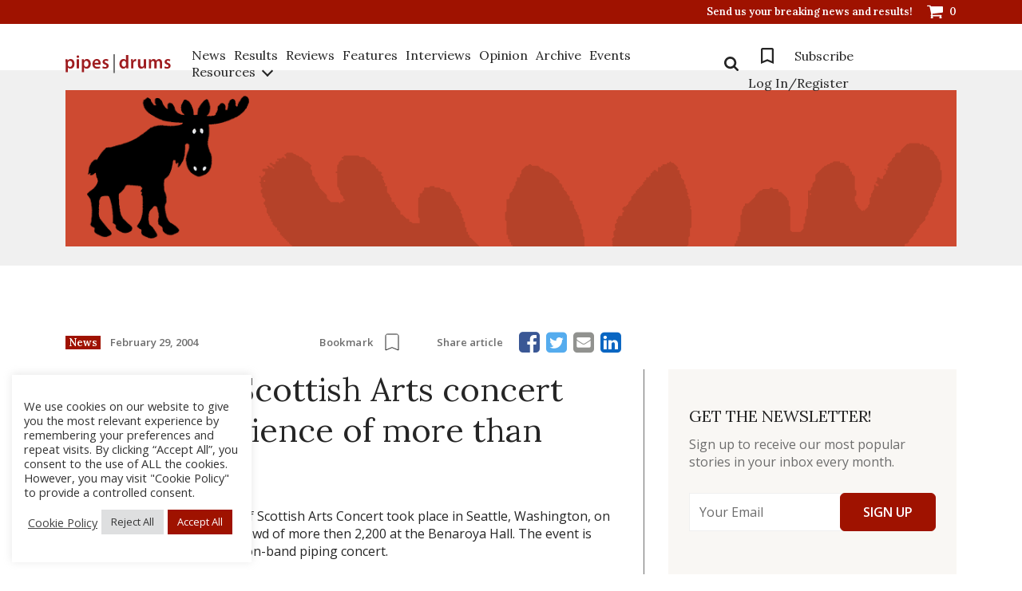

--- FILE ---
content_type: text/css; charset=utf-8
request_url: https://www.pipesdrums.com/core/cache/autoptimize/autoptimize_single_c8868134562d6ba07f172deba13b5ad4.php
body_size: 384
content:
#csh-login-wrap,#csh-login-wrap *{box-sizing:border-box;moz-box-sizing:border-box;webkit-box-sizing:border-box}#csh-login-wrap{max-width:450px;min-width:320px;display:none;z-index:99999}.login_dialog{position:relative}.login_dialog button,.login_dialog input,.login_dialog select,.login_dialog textarea,.login_dialog label{font-family:'Libre Franklin','Helvetica Neue',helvetica,arial,sans-serif;font-size:.9375rem;font-weight:400;line-height:1.66}.login_dialog h2{font-size:28px!important}.login_dialog label{display:inline-table;margin-bottom:5px}.login_dialog input::placeholder{opacity:.8!important}.login_dialog a.boxclose{position:absolute}.login_dialog #allow_pass{display:none}.login_dialog .pass_and_register a{text-decoration:none;font-size:16px}

--- FILE ---
content_type: text/css; charset=utf-8
request_url: https://www.pipesdrums.com/core/cache/autoptimize/autoptimize_single_37eec6556ec9cb9a91f54546b156735c.php
body_size: 209
content:
form.cart .wscsd_date_picker{margin:20px 0}form.cart .wscsd_date_picker label{display:inline-block;margin-right:15px}form.cart .wscsd_date_picker select{padding:5px 30px 3px 10px}form.cart .wscsd_date_picker option{padding:3px 5px}form.cart .wscsd_date_picker input.wscsd_calendar_dates_field{width:auto;display:inline-block}.single-product .entry .entry-summary .first-payment-date{display:none}

--- FILE ---
content_type: text/css
request_url: https://www.pipesdrums.com/core/modules/pipesdrums-polls/css/pdpolls-frontend.min.css
body_size: 328
content:
.pdpolls-widget{width:100%}.pdpolls-widget-content{width:100%;margin:0 auto}.pdpolls-widget-question{width:100%;margin-bottom:1em}.pdpolls-widget-answers{width:100%}.pdpolls-widget-answers-list{width:100%;margin:0 auto!important;padding:0 0 1em 0}.pdpolls-widget-answers-list li{width:100%;margin:0 0 .25em!important;list-style-type:none}.pdpolls-widget-answer-label{display:inline-block;margin-left:1em}.pdpolls-widget-buttons{width:100%}.pdpolls-widget-results{width:100%;margin:0;padding:1em 0}.pdpolls-result-container{position:relative;width:100%;height:1.5em;margin:0 0 .5em;padding:.25em;color:#000}.pdpolls-result-value{display:block;position:relative;height:4px;padding:0;box-shadow:rgba(0,0,0,.1) 0 1px 2px;opacity:1}.pdpolls-result-percent{opacity:.7}.pdpolls-already-voted{display:none}

--- FILE ---
content_type: text/css; charset=utf-8
request_url: https://www.pipesdrums.com/core/cache/autoptimize/autoptimize_single_25b67bf8f35ee454245f080c1a72c24f.php
body_size: 431
content:
/*!**/
/*!* Layout helpers*/
/*!* required comment for clearfix to work in Opera \*!*/
/*!* end clearfix *!*/
/*!* Interaction Cues*/
/*!* Icons*/
/*!* states and images *!*/
/*!* Misc visuals*/
/*!* Overlays *!*/
/*!**/
/*!* Component containers*/
/*!* Interaction states*/
/*!* Interaction Cues*/
/*!* Icons*/
/*!* states and images *!*/
/*!* positioning *!*/
/*!* ui-icon-seek-first is deprecated, use ui-icon-seek-start instead *!*/
/*!* Misc visuals*/
/*!* Corner radius *!*/
/*!* Overlays *!*/
/*!* Accordion*/
/*!* IE7-/Win - Fix extra vertical space in lists *!*/
/*!* workarounds *!*/
/*!* Menu*/
/*!* Button*/
/*!*button text element *!*/
/*!* no icon support for input elements, provide padding by default *!*/
/*!*button icon element(s) *!*/
/*!*button sets*!*/
/*!* workarounds *!*/
/*!* Dialog*/
/*!* Slider*/
/*!* Datepicker*/
/*!* with multiple calendars *!*/
/*!* RTL support *!*/
/*!* IE6 IFRAME FIX (taken from datepicker 1.5.3 *!*/

--- FILE ---
content_type: text/css; charset=utf-8
request_url: https://www.pipesdrums.com/core/cache/autoptimize/autoptimize_single_09760f0a5764a7d2a137dbec35ee8f11.php
body_size: 17975
content:
@import url('https://fonts.googleapis.com/css2?family=Lora:wght@400;600&family=Open+Sans:wght@400;600;700&display=swap');html{overflow-y:scroll}*,*:before,*:after{-webkit-box-sizing:border-box;box-sizing:border-box}*{margin:0;padding:0;border:0;font-size:100%;font:inherit;vertical-align:baseline;-webkit-text-size-adjust:none;-webkit-locale:auto}.clear{clear:both;overflow:hidden;height:0;font-size:0px;display:block}html:not(.touch-screen)::-webkit-scrollbar,html:not(.touch-screen) *::-webkit-scrollbar{width:5px;height:10px}html:not(.touch-screen)::-webkit-scrollbar-track,html:not(.touch-screen) *::-webkit-scrollbar-track{background:var(--clr-grey)}html:not(.touch-screen)::-webkit-scrollbar-thumb,html:not(.touch-screen) *::-webkit-scrollbar-thumb{background:var(--clr-main);border:3px solid var(--clr-main);border-radius:6px}:focus,:active,:visited{outline:none}button{background:0 0}body ::-moz-selection{color:var(--clr-white);background:var(--clr-main)}body ::selection{color:var(--clr-white);background:var(--clr-main)}body ::-moz-selection{color:var(--clr-white);background:var(--clr-main)}a{display:inline-block;position:relative;text-decoration:none;cursor:pointer;outline:none;color:inherit;-webkit-transition:var(--transition);-o-transition:var(--transition);transition:var(--transition)}a{color:inherit;text-decoration:none;-webkit-transition:var(--transition);-o-transition:var(--transition);transition:var(--transition)}ul,ol{list-style:none}img{max-width:100%;height:auto;display:block}.hover_title,.hover_title a{text-decoration:underline;text-decoration-color:transparent}@media (min-width:1200px){.hover_title:hover,.hover_title a:hover{text-decoration-color:currentColor}}body{font-family:'Open Sans',sans-serif;font-weight:400;color:var(--clr-black);-webkit-tap-highlight-color:rgba(0,0,0,0)}.overflow-menu{overflow:hidden}.section{position:relative}.overflow-hidden{overflow:hidden}.lora{font-family:'Lora',serif}.img_block{position:relative;flex-shrink:0;display:flex;align-items:center;justify-content:center}.img_block img,.img_block svg{position:absolute;top:50%;left:50%;transform:translate(-50%,-50%);max-width:100%;max-height:100%;backface-visibility:hidden;transition:var(--transition)}.img_wrapp{position:relative;display:block;overflow:hidden;padding-bottom:100%}.img_wrapp img{position:absolute;width:100%;height:100%;top:0;left:0;transition:var(--transition);backface-visibility:hidden;object-fit:cover}*{margin:0;padding:0}svg path{transition:var(--transition);backface-visibility:hidden}button,input[type=submit]{box-shadow:none !important;-webkit-appearance:none}:focus,:active,:visited{outline:none}input,textarea,select{border-radius:0;border:none;margin:0;width:100%;padding:0}select{height:48px;padding:0 12px}select option{text-decoration:underline}textarea{display:block;resize:none;overflow:auto;border:1px solid #f0f0f0 !important;border-radius:0;padding:12px;font-size:16px;width:100%;text-overflow:ellipsis;min-height:200px;-webkit-appearance:none}select::-ms-expand{display:none}input,.input-text.qty.text{height:48px;line-height:48px;border:1px solid #f0f0f0 !important;border-radius:0;padding:12px;font-size:16px;font-weight:400;width:100%;text-overflow:ellipsis;-webkit-appearance:none;text-align:left}input::placeholder,textarea::placeholder{color:var(--clr-grey);transition:var(--transition)}input[type=search]::-webkit-search-decoration,input[type=search]::-webkit-search-cancel-button,input[type=search]::-webkit-search-results-button,input[type=search]::-webkit-search-results-decoration{display:none}input:-webkit-autofill,input:-webkit-autofill:hover,input:-webkit-autofill:focus,input:-webkit-autofill:active{-webkit-transition:background-color 5000s ease-in-out 0s;transition:background-color 5000s ease-in-out 0s}input:focus,textarea:focus{border-color:var(--clr-main) !important;border-radius:0}[type=email]:focus{border:1px solid var(--clr-main) !important}button{background:0 0;border:0}img{transition:var(--transition);backface-visibility:hidden}#content-block{overflow:hidden;position:relative;min-height:100vh;display:-webkit-box;display:-ms-flexbox;display:flex;-webkit-box-orient:vertical;-webkit-box-direction:normal;-ms-flex-direction:column;flex-direction:column}ul{margin:0}ul>li{list-style:none}:root{--clr-white:#fff;--clr-main:#9f1200;--clr-black:#252525;--clr-yellow:#f9f7f4;--clr-error:#dc0026;--clr-grey:#6d6d6d;--clr-grey-50:#b6b6b6;--clr-grey-25:#dadada;--clr-background:#f0f0f0;--transition:all .3s linear;--header_margin:110px}a{transition:var(--transition);backface-visibility:hidden}@media (min-width:1601px){.container{padding:0 60px;width:100%;max-width:1734px}}@media (max-width:1399px){:root{--header_margin:89px}}@media (max-width:1199px){:root{--header_margin:60px}}.login_dialog input[type=text],[type=password],[type=email]{margin-bottom:0 !important}.form label{margin-bottom:20px}.form .checkbox-entry{margin-bottom:20px}.form .checkbox-entry:last-child{margin-bottom:0}.checkbox-entry{display:block;cursor:pointer;margin:0;padding:0}.checkbox-entry a{color:var(--clr-main)}.checkbox-entry input{display:none}label.checkbox input{display:none !important}.checkbox-entry span,#update_all_subscriptions_addresses_field label.checkbox{position:relative;font-size:16px;line-height:20px;font-weight:400;padding-left:34px;display:block;color:var(--clr-black);-webkit-transition:.25s;-o-transition:.25s;transition:.25s;cursor:pointer}.checkbox-entry span:before{content:"";position:absolute;left:0;top:1px;border-radius:100%;width:20px;height:20px;border:2px var(--clr-black) solid;-webkit-transition:.25s;-o-transition:.25s;transition:.25s}.checkbox-entry.type_2 span:before,#update_all_subscriptions_addresses_field label.checkbox:before{content:"";position:absolute;left:0;top:1px;border-radius:4px;width:18px;height:18px;border:1px var(--clr-black) solid;-webkit-transition:.25s;-o-transition:.25s;transition:.25s}.checkbox-entry span:after{content:"";position:absolute;left:5px;top:6px;border-radius:100%;width:10px;height:10px;background-color:var(--clr-main);z-index:1;-webkit-transform:scale(0);-ms-transform:scale(0);transform:scale(0);-webkit-backface-visibility:hidden;backface-visibility:hidden;-webkit-transition:.25s;-o-transition:.25s;transition:.25s}.checkbox-entry.type_2 span:after,#update_all_subscriptions_addresses_field label.checkbox:after{content:"\2713";font-weight:700;font-size:12px;color:var(--clr-white);position:absolute;left:5px;top:1px;border-radius:0;width:auto;height:auto;background-color:transparent;z-index:1;-webkit-transform:scale(0);-ms-transform:scale(0);transform:scale(0);-webkit-backface-visibility:hidden;backface-visibility:hidden;-webkit-transition:.25s;-o-transition:.25s;transition:.25s}#update_all_subscriptions_addresses_field label.checkbox:after{top:0}.checkbox-entry input:checked+span:before,#update_all_subscriptions_addresses_field label.checkbox.active:before{border-color:var(--clr-main)}.checkbox-entry.type_2 input:checked+span:before,#update_all_subscriptions_addresses_field label.checkbox.active:before{background:var(--clr-main)}.checkbox-entry input:checked+span:after,#update_all_subscriptions_addresses_field label.checkbox.active:after{-webkit-transform:scale(1);-ms-transform:scale(1);transform:scale(1)}.toggle-block{display:none}.btn,.wpv-filter-previous-link,.wpv-filter-next-link,.button,.search-submit,.bigbutton{display:inline-block;vertical-align:bottom;text-align:center;position:relative;cursor:pointer;text-decoration:none;background:0 0;transition:var(--transition);backface-visibility:hidden;font-size:16px;line-height:22px;font-weight:600;padding:12px 20px;border-radius:6px !important;min-width:160px;border:1px solid !important}.btn-primary,.button,.search-submit,.bigbutton{color:#fff;border-color:var(--clr-main) !important;background:var(--clr-main)}.btn-secondary,.wpv-filter-previous-link,.wpv-filter-next-link{color:var(--clr-main);border-color:var(--clr-main);background:var(--clr-white)}.btn-small{padding:6px 20px}.button{min-width:256px;max-width:256px;border-radius:6px !important}.btn-block{display:block;width:100%}.btn:active:not(.loading){-webkit-transform:translateY(3px);-ms-transform:translateY(3px);transform:translateY(3px)}.btn.disabled{pointer-events:none;border-color:grey !important;background:grey}.btn-link{line-height:1.375em;font-size:16px;font-weight:600;color:var(--clr-main);position:relative;transition:var(--transition);text-decoration:underline;text-decoration-color:transparent}.link{font-size:16px;line-height:1.375em;font-weight:600;text-decoration:underline;text-decoration-color:currentColor}@media (min-width:1200px){.link:hover{text-decoration-color:transparent}.btn-primary:hover,.button:hover,.search-submit:hover,.bigbutton:hover{background-color:var(--clr-white);color:var(--clr-main)}.btn-link:hover{text-decoration-color:currentColor}.btn-secondary:hover,.wpv-filter-previous-link:hover,.wpv-filter-next-link:hover{color:var(--clr-white);background-color:var(--clr-main)}}#loader-wrapper{position:fixed;left:0;top:0;width:100%;height:100%;z-index:999;background-color:var(--clr-white);-webkit-animation:loader 1.2s linear;animation:loader 1.2s linear;-webkit-animation-iteration-count:1;animation-iteration-count:1;-webkit-animation-fill-mode:forwards;animation-fill-mode:forwards}@-webkit-keyframes loader{0%{opacity:1}70%{opacity:1}99%{opacity:0}100%{display:none;visibility:hidden;z-index:-10;opacity:0}}@keyframes loader{0%{opacity:1}70%{opacity:1}99%{opacity:0}100%{display:none;visibility:hidden;z-index:-10;opacity:0}}.header{transition:.2s linear;backface-visibility:hidden;position:fixed;width:100%;background-color:var(--clr-white);z-index:10}.header_margin{height:var(--header_margin)}.header_top{background-color:#9f1200;height:30px;padding:7px 0}.open-menu .menu_list.mobile{display:none}.h_list{text-align:right;font-size:0}.h_list li{display:inline-block;vertical-align:middle}.h_list li+li{margin-left:50px}.h_list Li:last-child{margin-left:34px}.h_link{color:#fff;font-weight:600;font-size:13px;line-height:1.23em;font-family:'Lora',serif;position:relative}.h_link:after{content:'';width:0;height:1px;background-color:var(--clr-white);position:absolute;left:0;bottom:0;transition:var(--transition);backface-visibility:hidden}.h_link.h_cart:after{display:none}.h_cart{padding-left:28px}.h_cart svg{max-width:20px;height:auto;position:absolute;left:0;top:50%;transform:translateY(-50%)}.header_main{padding:22px 0;height:80px;box-shadow:inset 0 -1px 0 0 #f0f0f0}.header_logo{display:block;line-height:1;max-width:205px;margin-right:26px}.h_inner{display:flex;align-items:center}.menu_toggle{display:flex;justify-content:space-between;align-items:center;width:100%}.menu_list{font-size:0}.menu_list li{display:inline-block;vertical-align:middle;margin-right:32px}.menu_list li:last-child{margin-right:0}.menu_list a{font-size:16px;line-height:1.25em;font-weight:400;font-family:'Lora',serif;color:var(--clr-black);position:relative}.menu_list a:after{content:'';width:0;height:1px;background-color:var(--clr-black);transition:var(--transition);backface-visibility:hidden;position:absolute;left:0;bottom:0}.menu_list li.active a,.menu_list li.current-menu-item a{font-weight:600}.menu_list li.active a:after,.menu_list li.current-menu-item a:after{width:100%}.second-menu{position:relative}.second-menu li{margin-bottom:22px;margin-right:0 !important;display:block}.second-menu li:last-child{margin-bottom:0}.second-menu a{font-size:16px;font-weight:400;line-height:1.375em}.second-menu i{position:relative;display:inline-block;width:10px;height:10px;margin-left:10px;-webkit-transition:var(--transition);-o-transition:var(--transition);transition:var(--transition)}.second-menu i:before{content:'';position:absolute;top:50%;left:50%;transform:translate(-50%,-50%) rotate(45deg);width:10px;height:10px;margin-top:-2px;border-right:2px solid var(--clr-black);border-bottom:2px solid var(--clr-black);-webkit-transition:var(--transition);-o-transition:var(--transition);transition:var(--transition);pointer-events:none}.second-menu-list{position:absolute;z-index:1;bottom:-29px;left:-32px;transform:translateY(100%);padding:24px 32px;width:280px;background-color:var(--clr-white);box-shadow:3px 5px 15px 0 rgba(0,0,0,.12);opacity:0;visibility:hidden;backface-visibility:hidden;transition:var(--transition);transition-delay:0}.second-menu-list a{font-family:'Open Sans',sans-serif}.r_navigation{display:flex;align-items:center}.search_form{margin-right:26px;position:relative;transition:var(--transition);backface-visibility:hidden;width:48px;height:48px}.search_form .input{position:absolute;top:50%;transform:translateY(-50%);right:0;background-color:var(--clr-white);width:0;transition:var(--transition);opacity:0}.search_form.active .input{width:348px;opacity:1}.show-search,.search_form.active .search_close{width:48px;height:48px;position:absolute;top:50%;transform:translateY(-50%);right:0;background-color:transparent;transition:var(--transition);backface-visibility:hidden;z-index:1;display:block}.search_form .search_close{transform:translateY(-50%) scale(0)}.search_form.active .search_close{transform:translateY(-50%) scale(1)}.search_form.active .show-search,.search_form .search_close{display:none}.search_form .search_close:before,.search_form .search_close:after{content:'';width:2px;height:18px;background:var(--clr-black);border-radius:10px;position:absolute;left:50%;top:50%;transform:translate(-50%,-50%) rotate(45deg);transition:var(--transition);opacity:0}.search_form .search_close:after{transform:translate(-50%,-50%) rotate(-45deg)}.search_form.active .search_close:before,.search_form.active .search_close:after{opacity:1}.show-search svg{width:100%;max-width:18px;position:absolute;left:50%;top:50%;transform:translate(-50%,-50%)}.burger{position:absolute;top:50%;transform:translateY(-50%);right:0;display:none;-webkit-box-align:center;-ms-flex-align:center;align-items:center;width:60px;height:60px;cursor:pointer;background-color:var(--clr-main);transition:var(--transition);backface-visibility:hidden}.burger.active{background-color:#979797}.burger.active span{background-color:var(--clr-black)}.burger.active span:nth-child(2){opacity:0}.burger.active span:nth-child(1){top:6px;transform:rotate(45deg)}.burger.active span:nth-child(3){bottom:7px;transform:rotate(-45deg)}.mobile{display:none}@media (min-width:1200px){.header.header-hide{transform:translateY(-30px)}.show-search:hover,.search_form.active .search_close:hover{cursor:pointer}.second-menu:hover .second-menu-list{opacity:1;visibility:visible;transition-delay:0}.logo:hover{opacity:.8}.second-menu:hover i{transform:rotate(180deg)}.second-menu:hover{cursor:pointer}.second-menu:hover .first:after{width:100%}.menu_list li a:hover:after,.h_link:hover:after{width:100%}.menu_list a:hover,.h_link:hover{text-shadow:0 0 0px var(--clr-black)}.search_form .search_close:hover:before,.search_form .search_close:hover:after{background:var(--clr-main)}.show-search:hover svg path{fill:var(--clr-main)}.h_cart:hover path{fill:var(--clr-black)}}@media (max-width:1600px){.menu_list li{margin-right:10px}}@media (max-width:1399px){.header_logo{max-width:154px}.show-search,.search_form.active .search_close{width:30px;height:30px}.search_form{margin-right:6px}.header_main{padding:16px 0;height:59px}.h_list li+li{margin-left:35px}.h_list Li:last-child{margin-left:18px}.second-menu-list{bottom:-18px;padding:22px 20px}.second-menu li{margin-bottom:18px}}@media (max-width:1199px){.second-menu i:before{margin-top:-4px}.second-menu.open .second-menu-list{display:block}.second-menu.open i{transform:rotate(180deg)}.second-menu-list{opacity:1;visibility:visible;position:static;padding:12px 0 0;transform:translateY(0);box-shadow:none;display:none}.h_cart svg{position:relative;transform:translateY(0);display:inline-block;vertical-align:middle;margin:0 5px}.h_cart svg path{fill:var(--clr-black)}.h_cart{padding-left:0;display:inline}.h_list li{margin-bottom:20px}.h_list Li:last-child{margin-left:0;margin-bottom:0}.h_list li{display:block}.h_list li+li{margin-left:0}.h_list.mobile{display:block;text-align:left;position:relative;padding:24px 0}.h_list.mobile:after{content:'';width:calc(100% + 32px);height:100%;position:absolute;left:-16px;top:0;z-index:-1;background-color:var(--clr-background)}.h_link{color:var(--clr-black);font-weight:400;font-size:16px}.r_navigation{margin-top:10px;margin-bottom:40px}.search_form.mobile{display:block;margin-right:0;margin-bottom:24px}.show-search{width:48px;height:48px}.search_form.mobile .input{position:static;transform:translateY(0);width:100%;opacity:1}.header_top{display:none}.burger{display:block}.burger_inner{position:absolute;top:50%;left:50%;transform:translate(-50%,-50%);display:inline-block;width:20px;height:16px;-webkit-transition:all .4s;-o-transition:all .4s;transition:all .4s}.burger_inner span{position:absolute;top:50%;content:"";display:inline-block;width:100%;height:3px;background-color:var(--clr-white);-webkit-transition:all .4s;-o-transition:all .4s;transition:all .4s}.burger_inner span:nth-child(2){transform:translateY(-50%)}.burger_inner span:first-child{top:0}.burger_inner span:last-child{top:auto;bottom:0}.r_navigation{width:100%;display:block}.header_main{height:60px;padding:16.5px 0}.menu_list{text-align:left}.menu_list li{margin-right:0;display:block;margin-bottom:20px}.menu_list li:last-child{margin-bottom:0}.menu_list a{font-size:20px}.menu_toggle{display:flex;flex-direction:column;width:100%;left:0;-webkit-transform:translateX(100%);-ms-transform:translateX(100%);transform:translateX(100%);position:fixed;top:60px;height:calc(100% - 60px);background:#fff;text-align:center;padding:16px;padding-bottom:0;-webkit-transition:.3s;-o-transition:.3s;transition:.3s;z-index:101;overflow:auto}.menu_toggle>*{width:100%}.header.open-menu .menu_toggle{transform:translateX(0)}.search_form{display:none}.second-menu-list a{font-size:16px}.second-menu li{margin-bottom:18px}.navigation .menu_list{padding-bottom:30px;position:relative}.navigation .menu_list:after{content:'';width:100%;height:1px;background-color:var(--clr-grey);position:absolute;bottom:0}.mobile{display:block}.menu_list.mobile{position:absolute;right:88px;top:50%;transform:translateY(-50%)}.menu_list.mobile a{font-size:16px}}@media (max-width:767px){.header_logo{max-width:140px}.header_main{padding:17.7px 0}}@media (max-width:575px){.menu_list.mobile{right:70px}}.social{font-size:0}.social li{margin-right:20px;display:inline-block;vertical-align:middle}.social li:last-child{margin-right:0}.social a{display:block;border-radius:100%}.social a svg{width:38px;height:38px}.social a img{max-width:38px;height:auto}.social a svg path{transition:var(--transition);backface-visibility:hidden}@media (min-width:1200px){.social a svg:hover path{fill:var(--clr-main)}}.footer{padding-top:50px}.f_main{padding:0 0 40px}.f_social{text-align:right}.f_logo{display:block;max-width:228px}.f_nav-wr{display:flex;justify-content:center}.f_nav{display:flex;flex-wrap:wrap;margin:0 auto -16px;max-width:784px;width:100%}.f_nav li{margin-bottom:16px;width:33%}.f_nav a{color:var(--clr-black);font-size:16px;line-height:1.375em;font-weight:600;text-decoration:underline;text-decoration-color:transparent}.f_bottom{background-color:var(--clr-background);padding:13px 0}.f_bottom p{color:var(--clr-grey);font-size:13px;font-weight:600;line-height:1.846em;margin:0}@media (min-width:1200px){.f_nav a:hover{text-decoration-color:currentColor}}@media (max-width:991px){.f_main{padding:0 0 40px}.f_logo{margin-bottom:40px}.f_nav{margin-bottom:24px}.f_social{text-align:left}}@media (max-width:575px){.f_nav li{width:100%}.f_bottom p{text-align:center}}strong,b{font-weight:700}em{font-style:italic}.simple-page .swiper-entry,.simple-page figure{margin-bottom:20px;max-width:100%}.simple-page *:last-child{margin-bottom:0}.simple-page{position:relative;display:block;width:100%}.simple-page h1,.simple-page h2,.simple-page h3,.simple-page h4,.simple-page h5,.simple-page h6{margin-bottom:20px;font-weight:400}.simple-page p{margin-bottom:20px;font-size:16px;line-height:1.375em;color:var(--clr-black)}.simple-page figcaption{font-family:'Lora',serif;font-weight:600;font-size:13px;line-height:1.23em;margin-top:8px}.simple-page p b{font-weight:400}.simple-page ul,.simple-page ol{margin-bottom:30px}.simple-page img{max-width:100%;height:auto}.alignright{float:right;margin-left:35px;margin-bottom:20px}.alignleft{float:left;margin-right:35px;margin-bottom:20px}.simple-page ul li,.simple-page ol li{position:relative;padding-left:20px;font-size:16px;line-height:1.375em;margin-bottom:10px}.simple-page ul li:before{position:absolute;content:"";left:0;top:9px;width:4px;height:4px;border-radius:50%;background-color:var(--clr-grey)}.simple-page ol{counter-reset:number}.simple-page ol li{padding-left:24px}.simple-page ol li:before{counter-increment:number;content:counter(number) ".";position:absolute;top:0;left:0;display:inline-block;font-size:16px;line-height:1.6875em;font-weight:400;text-transform:uppercase;color:var(--clr-main)}.simple-page p a:not(.btn,.button){position:relative;display:inline;cursor:pointer;text-decoration:underline;text-decoration-color:currentColor;transition:var(--transition)}.simple-page iframe{display:block;width:100%;max-width:572px;height:324px;max-height:calc(56.3vw - 30px);border:0;margin:0 auto}.simple-page blockquote{position:relative;display:block;width:100%;margin:40px 0}.simple-page blockquote p{max-width:90%;margin-left:auto;position:relative;padding-left:30px;color:var(--clr-grey);font-size:clamp(16px,1.5vw,20px);font-family:'Lora',serif;line-height:1.6em;font-weight:400}.simple-page blockquote p:before{content:'';width:3px;height:100%;background-color:var(--clr-main);position:absolute;left:0;top:0}.simple-page .swiper-entry .simple-slide{position:relative;display:block;width:100%;height:0;padding-bottom:56%}.simple-page .swiper-entry .simple-slide img{position:absolute;top:0;left:0;width:100%;height:100%;-o-object-fit:cover;object-fit:cover}@media (min-width:1200px){.simple-page p a:not(.btn):hover{text-decoration-color:transparent}}@media (max-width:991px){.simple-page h1,.simple-page h2,.simple-page h3,.simple-page h4,.simple-page h5,.simple-page h6{margin-bottom:20px}.simple-page blockquote{margin:30px 0}.alignleft,.alignright{float:none;margin:0 0 20px}}#fp-advert{background:var(--clr-background) !important}#fp-advert.inner-page-advert,.fp-advert.inner-page-advert{padding:24px 0}#fp-advert.inner-page-advert #fp-advert-container,.fp-advert.inner-page-advert #fp-advert-container{padding:0;max-width:1388px;margin:0 auto;float:none}#fp-advert.inner-page-advert #fp-advert-container .fp-advert-link,.fp-advert.inner-page-advert #fp-advert-container .fp-advert-link{position:relative;overflow:hidden;display:block;padding-bottom:17.579%}#fp-advert.inner-page-advert #fp-advert-container .fp-advert-link img,.fp-advert.inner-page-advert #fp-advert-container .fp-advert-link img{position:absolute;width:100%;height:100%;top:0;left:0;backface-visibility:hidden;transition:var(--transition)}@media (max-width:991px){#fp-advert.inner-page-advert,.fp-advert.inner-page-advert{padding:14px 0}}.h_news-section{padding:48px 0}.h_img-big{padding-bottom:49.604%;margin-bottom:14px}.tag_block .tag{display:inline-block;vertical-align:middle;margin-right:12px;color:var(--clr-white);font-size:13px;line-height:1.384em;font-family:'Lora',serif;font-weight:600;padding:0 4px}.tag_date{display:inline-block;vertical-align:middle;color:var(--clr-grey);line-height:1.846em;font-weight:600;font-size:13px}.h_news_inner{display:flex;align-items:flex-start;position:relative}.h_news_column{position:relative}.h_news_inner .h_news-item{min-height:94.98px}.h_news-wr{position:relative;margin-right:24px}.h_news-wr:before{content:'';width:1px;height:100%;background-color:var(--clr-grey-25);position:absolute;left:-14px;top:0}.h_news-item{display:flex;align-items:flex-start;max-width:465px;margin-bottom:28px;position:relative}.h_news-desc{padding-bottom:10px}.h_news-item:last-child{margin-bottom:0}.h_news-item:after{content:'';width:100%;height:1px;background-color:var(--clr-grey-25);position:absolute;left:0;bottom:0}.h_news_item-img{width:100%;max-width:27.312%;flex-shrink:0;margin-right:12px}.h_img-small{padding-bottom:74.803%}.h_news-desc .tag_block{margin-bottom:6px}.h_news-sm{position:relative;height:100%}.h_news-sm:before{content:'';width:1px;height:100%;background-color:var(--clr-grey-25);position:absolute;left:-12px;top:0}.h_news-sm .h_news-item{max-width:306px}.h_news-sm .news_sm-title{font-size:16px}.news_sm-title{font-size:clamp(16px,1.4vw,20px);line-height:1.3em;font-family:'Lora',serif;font-weight:400;color:var(--clr-black)}.archives_column{background-color:var(--clr-background);padding:22px 24px;margin-bottom:100px}.archives_column .h_news_item-img{margin-bottom:22px}.archives_column .tag_block{margin-bottom:10px}.archives_title{margin-bottom:12px;display:block}.archives_column>*:not(.h_news_item-img){max-width:75%}.archives_reviews{text-align:center;max-width:72%;margin:0 auto}.archives_reviews-top{line-height:1.23em;font-size:13px;font-family:'Lora',serif;font-weight:600;margin-bottom:4px}.archives_reviews .h5{margin-bottom:12px}.archives_block{position:relative;height:100%}.archives_block:before{content:'';width:1px;height:100%;background-color:var(--clr-grey-25);position:absolute;left:-30px;top:0}@media (min-width:1200px){.link_hover:hover{color:var(--clr-main)}}@media (max-width:1399px){.archives_block:before{left:-12px}}@media (max-width:1199px){.archives_column>*:not(.h_news_item-img){max-width:100%}}@media (max-width:991px){.archives_column{margin-bottom:50px}.archives_block:before{display:none}.archives_reviews,.h_news-sm .h_news-item{max-width:100%}.h_news_inner{flex-direction:column;align-items:center;margin-top:24px;padding-top:30px;border-top:1px solid var(--clr-grey)}.h_news-item{margin-bottom:20px;max-width:100%}.h_news-wr:before,.h_news-sm:before{display:none}.h_news-wr{margin:0 0 30px;width:100%}.h_news-sm{width:100%}.h_news_inner .h_news-item{min-height:auto}.h_news-section{padding:20px 0 48px}}.section_title{position:relative;padding-top:20px;line-height:1.25em;font-size:clamp(18px,1.5vw,20px);color:var(--clr-black);font-family:'Lora',serif;font-weight:400;text-transform:uppercase;margin-bottom:32px}.section_title:before{content:'';width:100%;height:1px;background-color:var(--clr-grey);position:absolute;left:0;top:0}.stories_img{padding-bottom:75.172%;margin-bottom:10px}.stories_title{margin-bottom:8px}.stories_desc{line-height:1.375em;font-size:16px;color:var(--clr-grey)}.stories_wr{margin-bottom:-30px}.stories_item{margin-bottom:30px}.stories_item .tag_block{margin-bottom:8px}.stories_link-wr{width:100%;max-width:350px}@media (max-width:991px){.stories_desc{display:none}.stories_item{display:flex;align-items:flex-start;padding:14px 12px 20px;position:relative}.stories_item:first-child{padding-top:0}.stories_wr{margin-bottom:0}.stories_item{margin-bottom:0}.stories_item:after{content:'';width:calc(100% - 24px);height:1px;background-color:var(--clr-grey);position:absolute;bottom:0;left:12px}.stories_image{width:100%;max-width:127px;margin-right:12px}.stories_item .tag_date{display:none}.stories_link-wr{margin:22px auto 0}.stories_img,.stories_title{margin-bottom:0}.section_title{padding-top:14px;margin-bottom:18px}}.subscribe_item .h_news-item{padding-bottom:24px;max-width:542px;height:100%;margin-bottom:0}.subscribe_wr{margin-bottom:-35px}.subscribe_item{margin-bottom:35px}.subscribe_title{margin-bottom:35px}.subscribe_btn{min-width:256px}.subscribe_bg{margin-top:46px}.spacer-xxl{height:160px}.spacer-xl{height:140px}.spacer-lg_2{height:120px}.spacer-lg{height:110px}.spacer-md_2{height:100px}.spacer-md{height:90px}.spacer-sm_2{height:80px}.spacer-sm{height:70px}.spacer-s{height:60px}@media (max-width:1399px){.spacer-xxl,.spacer-xl,.spacer-lg_2,.spacer-lg,.spacer-md_2,.spacer-md,.spacer-sm_2,.spacer-sm,.spacer-s{height:50px}.subscribe_title{margin-bottom:35px}.subscribe_wr{margin-bottom:-20px}.subscribe_item{margin-bottom:20px}.subscribe_bg{margin-top:20px}}@media (max-width:991px){.subscribe_title{margin:0 auto 16px;max-width:62%}.subscribe_wr{margin-bottom:-8px}.subscribe_item{margin-bottom:8px}.subscribe_bg{margin-top:10px;margin-bottom:36px}.archives_column{margin-bottom:50px}.archives_column .h_news_item-img{max-width:100%}}.banner{position:relative;overflow:hidden}.banner-align{display:table-cell;vertical-align:bottom;position:relative;width:10000px;padding:40px 0;height:auto;z-index:2}.bg{background-position:50% 50%;background-repeat:no-repeat;background-attachment:scroll;background-size:cover;position:absolute;left:0;top:0;width:100%;height:100%}.opacity:before{position:absolute;content:"";top:0;left:49%;width:50%;height:100%;background:linear-gradient(270deg,rgba(255,255,255,0) 0%,rgba(255,255,255,.62) 31.79%,rgba(255,255,255,.8) 48.69%,#fff 100%);z-index:1}.banner_info{position:absolute;left:50%;top:50%;transform:translate(-50%,-50%);text-align:center;width:100%}.banner-align.type_1{padding-bottom:25.5093%}.banner.type_1 .bg{background-size:contain;background-position:right;background-color:#f9f7f4}.banner.type_1 .opacity:before{background:linear-gradient(270deg,rgba(249,247,244,0) 0%,rgba(249,247,244,.9) 61.56%,#f9f7f4 100%);left:46%;width:50%}.banner-align.type_2{padding-bottom:19.375%}.banner-align.type_2 .banner_info{max-width:62%;margin:0 auto}.banner.type_3 .bg{background-size:contain;background-position:right}.banner-align.type_3{padding-bottom:22.34375%}.banner-align.type_3 .banner_info{max-width:44%;margin:0 auto}.banner-align.type_title{padding:60px 0}.banner-align.type_title .page_title_wr{padding:0 0 34px}.banner-align.type_title .text{max-width:68%;margin:0 auto}@media (min-width:992px){.banner-align.type_1 .banner_info{left:12%;transform:translate(0,-50%);text-align:left}}@media (max-width:1399px){.opacity:before{left:46%}.banner-align.type_3 .banner_info{max-width:50%}}@media (max-width:1199px){.banner.type_1 .opacity:before{left:44%}.banner-align.type_title .text{max-width:90%}}@media (max-width:991px){.banner-align.type_1 .banner_info,.banner-align.type_2 .banner_info,.banner-align.type_3 .banner_info{position:static;transform:translate(0,0)}.banner-align.type_1{padding:50px 0}.banner-align.type_2{padding:70px 0}.banner-align.type_3{padding:56px 0}.banner-align.type_2 .banner_info,.banner-align.type_3 .banner_info{max-width:85%}.banner.type_3 .bg,.banner.type_1 .bg{display:none}.banner.type_1 .opacity:before{width:100%;left:0}.banner-align.type_title{padding:40px 0}.banner-align.type_title .page_title_wr{padding:0 0 25px}}@media (max-width:575px){.banner-align.type_title .text{max-width:100%}}h1,h2,h3,h4,.h1,.h2,.h3,.h4,h5,.h5{font-family:'Lora',serif;color:var(--clr-black);font-weight:400}h1,.h1{line-height:1.267em;font-size:clamp(24px,3.2vw,56px)}h2,.h2{line-height:1.2857142857142858em;font-size:clamp(24px,2.2vw,42px)}h3,.h3{font-size:clamp(20px,2.2vw,32px);line-height:1.28em}h4,.h4{font-size:clamp(20px,2.2vw,24px);line-height:1.16em}h5,.h5{font-size:clamp(16px,2.2vw,20px);line-height:1.3em}.text-center{text-align:center}.uppercase{text-transform:uppercase}.italic{font-style:italic}.text{font-size:clamp(16px,1.8vw,24px);line-height:1.16em;color:var(--clr-black);font-weight:400}.text a:not(a.hover_title){color:var(--clr-black);font-weight:600;text-decoration:underline;text-decoration-color:currentColor}.text-lg{line-height:1.375em;font-size:16px}@media (min-width:1200px){.text a:hover:not(a.hover_title){text-decoration-color:transparent}}.store{display:flex;align-items:center;justify-content:center;margin-top:30px}.store_item{width:156px;height:51px}.store_item:first-child{margin-right:28px;width:178px;height:53px}@media (min-width:1200px){.store_item:hover img{transform:translate(-50%,-50%) scale(1.02)}}@media (min-width:576px){.text-cut-2{display:-webkit-box;-webkit-line-clamp:2;-webkit-box-orient:vertical;overflow:hidden;-o-text-overflow:ellipsis;text-overflow:ellipsis}.text-cut-3{display:-webkit-box;-webkit-line-clamp:3;-webkit-box-orient:vertical;overflow:hidden;-o-text-overflow:ellipsis;text-overflow:ellipsis}.text-cut-4{display:-webkit-box;-webkit-line-clamp:4;-webkit-box-orient:vertical;overflow:hidden;-o-text-overflow:ellipsis;text-overflow:ellipsis}.text-cut-5{display:-webkit-box;-webkit-line-clamp:5;-webkit-box-orient:vertical;overflow:hidden;-o-text-overflow:ellipsis;text-overflow:ellipsis}.text-cut-6{display:-webkit-box;-webkit-line-clamp:6;-webkit-box-orient:vertical;overflow:hidden;-o-text-overflow:ellipsis;text-overflow:ellipsis}.text-cut-7{display:-webkit-box;-webkit-line-clamp:7;-webkit-box-orient:vertical;overflow:hidden;-o-text-overflow:ellipsis;text-overflow:ellipsis}}@media (max-width:575px){.store{flex-direction:column}.store_item:first-child{margin-right:0;margin-bottom:26px;width:156px;height:51px}}.reviews_title{margin-bottom:32px}.reviews_text{margin-bottom:20px}.reviews_name{font-size:13px;line-height:1.846em;font-weight:600}@media (max-width:991px){.reviews_title{margin-bottom:20px}}.clr-white{color:var(--clr-white)}.clr-grey{color:var(--clr-grey)}.h_events-section{position:relative;padding-bottom:38px}.h_events-section:after{content:'';width:100%;height:1px;background-color:var(--clr-grey-25);position:absolute;left:0;bottom:0}.h_events{background-color:var(--clr-background);padding:38px 32px;min-height:340px;display:flex;justify-content:flex-end;flex-direction:column}.h_events-tag{font-size:13px;line-height:1.23em;font-family:'Lora',serif;font-weight:600;margin-bottom:10px;color:var(--clr-grey)}.h_events-tag.white,h3.h_events-title.text-cut-3.white{color:#fff}.h_events-item{position:relative;padding-bottom:16px;margin-bottom:20px}.h_events-item:after{content:'';width:100%;height:1px;background-color:var(--clr-grey-25);position:absolute;left:0;bottom:0}.h_events-item:last-child{margin-bottom:0}.event_more{text-align:right;margin-top:24px}.events_form-text{margin-bottom:24px}.poll_item{position:relative;height:100%}.poll_item:before{content:'';width:1px;height:calc(100% + 38px);background-color:var(--clr-grey-25);position:absolute;left:-30px;top:0}.h_events_form .checkbox-entry{padding-left:12px}.events_form-btn{margin-top:30px}@media (min-width:992px){.h_events-section{margin-bottom:32px}}@media (max-width:1399px){.poll_item:before{left:-12px}.h_events{min-height:calc(100% - 44px)}}@media (max-width:991px){.poll_item:before{display:none}.event_more{text-align:center;margin:56px 0 58px}.h_events{min-height:160px;margin-bottom:40px;padding:22px 18px}.h_events-item{padding:0 0 12px;margin:0 12px 30px}.h_events-section{padding-bottom:56px}}@media (min-width:1200px){.h_events-title a:hover{text-decoration:underline}}.row-16{--bs-gutter-x:16px}@media (min-width:1400px){.row-60{--bs-gutter-x:60px}.row-42{--bs-gutter-x:42px}}@media (min-width:992px){.row-18{--bs-gutter-x:18px}}.popup-wrapper{position:fixed;z-index:1000;left:0;top:0;width:100%;height:100%;left:-100%;-webkit-transition-delay:.3s;-o-transition-delay:.3s;transition-delay:.3s;display:block}.popup-wrapper.active{left:0;-webkit-transition-delay:0s;-o-transition-delay:0s;transition-delay:0s}.popup-wrapper .bg-layer{position:absolute;left:0;top:-100px;right:0;bottom:-100px;background-color:rgba(0,0,0,.5);opacity:0;-webkit-transition:var(--transition);-o-transition:var(--transition);transition:var(--transition)}.popup-wrapper.active .bg-layer{opacity:1}.popup-content{position:absolute;left:0;top:0;right:0;bottom:0;overflow:auto;-webkit-overflow-scrolling:touch;font-size:0;text-align:center;-webkit-transition:var(--transition);-o-transition:var(--transition);transition:var(--transition);-webkit-transform:translateY(100px);-ms-transform:translateY(100px);transform:translateY(100px);opacity:0;visibility:hidden;padding:15px;letter-spacing:0}.popup-content.active{-ms-transform:translateY(0);transform:translateY(0);-webkit-transform:translateY(0);opacity:1;visibility:visible}.popup-content:after{display:inline-block;vertical-align:middle;height:100%;content:""}.popup-content .layer-close{position:absolute;left:0;bottom:0;right:0;height:10000px}.popup-container{position:relative;display:inline-block;vertical-align:middle;width:100%;background:var(--clr-white);max-width:660px}.popup-container .btn-close,.subscriber-banner .btn-close{position:absolute;z-index:10;top:30px;right:30px;width:18px;height:18px}.popup-container.size-2{max-width:950px}.popup-container.size-2 .popup-align{padding:0}.popup-align{position:relative;padding:60px 82px;text-align:left}.popup-info .title{margin-bottom:10px}.popup-info .text{margin-bottom:20px;color:var(--clr-grey)}.popup-info .btn_block{margin-top:74px}.popup-info .btn{min-width:245px}.popup-info .form-row+.btn{margin-top:50px}.popup-img{margin-bottom:20px}.popup-img img{margin:0 auto;max-width:60px;max-height:60px}.popup-proposal{display:-webkit-box;display:-ms-flexbox;display:flex}.popup-proposal .popup-info{padding:45px 70px}.popup-proposal .popup-info .title{margin-bottom:10px}.popup-proposal .popup-info .text{margin-bottom:10px}.proposal-img{position:relative;-ms-flex-negative:0;flex-shrink:0;padding-top:48%;width:45%}.proposal-img img{position:absolute;top:0;width:100%;height:100%;-o-object-fit:cover;object-fit:cover}@media (max-width:1399px){.popup-info .btn_block{margin-top:40px}}@media (max-width:991px){.popup-align{padding:60px 40px}.popup-info .btn_block{margin-top:20px}}@media (max-width:767px){.popup-container .btn-close{top:15px;right:15px}.popup-align{padding:25px 40px}.popup-info .title{margin-bottom:10px}.popup-info .form-row+.btn{margin-top:30px}.popup-img{margin-bottom:10px}.popup-img img{max-width:46px;max-height:46px}.popup-proposal{display:-webkit-box;display:-ms-flexbox;display:flex}.popup-proposal .popup-info{padding:25px 15px;width:100%}.proposal-img{display:none}}.video-popup{position:fixed;z-index:1000;left:0;top:0;width:100%;height:100%;left:-100%;-webkit-transition-delay:.3s;-o-transition-delay:.3s;transition-delay:.3s;letter-spacing:0}.video-popup.active{left:0;-webkit-transition-delay:0s;-o-transition-delay:0s;transition-delay:0s}.video-popup-overlay{position:absolute;left:0;top:-100px;right:0;bottom:-100px;opacity:0;-webkit-transition:var(--transition);-o-transition:var(--transition);transition:var(--transition)}.video-popup.active .video-popup-overlay{opacity:.8}.video-popup-content{position:absolute;top:0;width:100%;height:100%;overflow:auto;font-size:0;text-align:center;-webkit-transition:opacity .3s ease-out,left 0s .3s,-webkit-transform .3s ease-out;transition:opacity .3s ease-out,left 0s .3s,-webkit-transform .3s ease-out;-o-transition:transform .3s ease-out,opacity .3s ease-out,left 0s .3s;transition:transform .3s ease-out,opacity .3s ease-out,left 0s .3s;transition:transform .3s ease-out,opacity .3s ease-out,left 0s .3s,-webkit-transform .3s ease-out;-webkit-transform:scale(1.2);-ms-transform:scale(1.2);transform:scale(1.2);opacity:0;left:-10000px;padding:15px}.video-popup.active .video-popup-content{-webkit-transform:scale(1);-ms-transform:scale(1);transform:scale(1);opacity:1;left:0;-webkit-transition:opacity .3s ease-out,left 0s 0s,-webkit-transform .3s ease-out;transition:opacity .3s ease-out,left 0s 0s,-webkit-transform .3s ease-out;-o-transition:transform .3s ease-out,opacity .3s ease-out,left 0s 0s;transition:transform .3s ease-out,opacity .3s ease-out,left 0s 0s;transition:transform .3s ease-out,opacity .3s ease-out,left 0s 0s,-webkit-transform .3s ease-out;position:relative}.video-popup-content:after{content:"";display:inline-block;height:100%;vertical-align:middle}.video-popup-container{display:inline-block;position:relative;text-align:left;vertical-align:middle;max-width:1200px;width:100%;overflow:hidden;max-height:94vh}.video-popup-layer{position:absolute;left:0;bottom:0;right:0;height:10000px;background-color:rgba(0,0,0,.5)}.video-popup-align{overflow:hidden;max-height:100vh}.video-popup .embed-responsive-16by9{padding-bottom:56.3%}.video-popup iframe{width:100%;height:100%;position:absolute}.video-popup-container .btn-close{background:var(--clr-white);position:absolute;top:0;right:0;z-index:100;width:40px;height:40px}.video-popup-container .btn-close:before,.video-popup-container .btn-close:after{width:50%}.btn-close:before,.btn-close:after{content:'';position:absolute;top:50%;left:50%;-webkit-transform:translate(-50%,-50%) rotate(-45deg);-ms-transform:translate(-50%,-50%) rotate(-45deg);transform:translate(-50%,-50%) rotate(-45deg);width:100%;height:2px;background:var(--clr-black);-webkit-transition:var(--transition);-o-transition:var(--transition);transition:var(--transition)}.btn-close:after{-webkit-transform:translate(-50%,-50%) rotate(45deg);-ms-transform:translate(-50%,-50%) rotate(45deg);transform:translate(-50%,-50%) rotate(45deg)}@media (min-width:1200px){.btn-close:hover:before,.btn-close:hover:after{background:var(--clr-main)}.btn-close:hover{cursor:pointer}}@media (max-width:991px){.video-popup-container .btn-close{width:35px;height:35px}}.video_wr{margin-bottom:-30px}.video_column{margin-bottom:30px}.video_item{padding-bottom:72.5806%;position:relative}.video_item:after{content:'';width:100%;height:100%;position:absolute;left:0;top:0;background:linear-gradient(180deg,rgba(0,0,0,0) 0%,#000 100%);opacity:.6}.video_desc{line-height:1.3em;color:var(--clr-white);font-family:'Lora',serif;font-weight:400;font-size:clamp(16px,2.2vw,20px);position:absolute;width:100%;left:50%;bottom:14px;transform:translateX(-50%);padding:0 24px;z-index:1;display:-webkit-box;-webkit-line-clamp:2;-webkit-box-orient:vertical;overflow:hidden;-o-text-overflow:ellipsis;text-overflow:ellipsis}.play_btn{width:82px;height:82px;background-color:var(--clr-white);border-radius:50%;position:absolute;left:50%;top:50%;transform:translate(-50%,-50%);z-index:1;pointer-events:none}.triangle{width:0;height:0;border-style:solid;border-width:15px 0 15px 27px;border-color:transparent transparent transparent var(--clr-main);position:absolute;left:54%;top:50%;transform:translate(-50%,-50%)}.play_btn:before{content:"";position:absolute;bottom:-12.5%;right:-12.5%;left:-12.5%;top:-12.5%;z-index:-1;display:block;border-radius:inherit;background-color:rgba(266,255,255,.1);-webkit-animation:pulse 1.5s linear infinite;animation:pulse 1.5s linear infinite;-webkit-transition:background-color .3s;-o-transition:background-color .3s;transition:background-color .3s}@-webkit-keyframes pulse{0%{bottom:-12.5%;right:-12.5%;left:-12.5%;top:-12.5%}50%{bottom:0;right:0;left:0;top:0}100%{bottom:-12.5%;right:-12.5%;left:-12.5%;top:-12.5%}}@keyframes pulse{0%{bottom:-12.5%;right:-12.5%;left:-12.5%;top:-12.5%}50%{bottom:0;right:0;left:0;top:0}100%{bottom:-12.5%;right:-12.5%;left:-12.5%;top:-12.5%}}@media (min-width:1200px){.video_item:hover img{transform:scale(1.02)}.video_item:hover .play_btn:before{animation:none}}@media (max-width:991px){.video_desc{padding:0 20px;bottom:12px}}@media (max-width:575px){.video_wr{margin-bottom:-10px}.video_column{margin-bottom:10px}}.page_title_wr{overflow:hidden;padding:50px 0 68px}.page_title_wr-sm{padding:0}.page_title{display:inline-block;vertical-align:middle;position:relative;padding:0 16px;background-color:var(--clr-main);color:var(--clr-white)}.page_title-sm{background-color:var(--clr-black);font-weight:600;font-size:13px;line-height:1.23em;font-family:'Lora',serif;padding:2px 4px}.page_title:before,.page_title:after{content:'';width:1000px;height:1px;background-color:var(--clr-grey);position:absolute;top:50%;margin-top:-.5px}.page_title:before{left:calc(100% + 32px)}.page_title:after{right:calc(100% + 32px)}.page_title-sm:before{left:calc(100% + 10px)}.page_title-sm:after{right:calc(100% + 10px)}@media (max-width:991px){.page_title_wr{overflow:hidden;padding:30px 0 30px}.page_title:before{left:calc(100% + 16px)}.page_title:after{right:calc(100% + 16px)}}.brickrect{height:100%;position:relative;padding-bottom:20px}.brickrect:after{content:'';width:100%;height:1px;background-color:var(--clr-grey-50);position:absolute;left:0;bottom:0}.brick-link{display:block}.brick-image{padding-bottom:74.708%;margin-bottom:16px}.news_title{margin-bottom:6px;transition:var(--transition);backface-visibility:hidden;text-decoration:underline;text-decoration-color:transparent}.news_row{margin-bottom:-50px}.news_column{margin-bottom:50px}.news_column .tag_block{margin-bottom:8px;display:block}@media (min-width:1200px){.news_title:hover{text-decoration-color:currentColor}}@media (max-width:991px){.news_row{margin-bottom:-22px}.news_column{margin-bottom:22px}}.viewz-pagination{margin-top:50px;display:flex;align-items:center;justify-content:space-between;padding-bottom:20px;position:relative;z-index:1;margin-bottom:100px;border-bottom:1px solid var(--clr-grey)}.viewz-pagination.type_2{margin-bottom:0;border:0;padding:0}.viewz-pagination-central{text-align:center;font-weight:600;font-size:16px;line-height:1.375em;flex:0 0 33.3%;width:33.3%}.wpv-filter-next-link,.wpv-filter-previous-link{min-width:146px}.pagination_arr{flex:0 0 33.3%;width:33.3%}.arr_right{text-align:right}.entry-content .button{margin-bottom:100px}@media (max-width:991px){.entry-content .button,.viewz-pagination{margin-bottom:70px}.viewz-pagination.type_2{margin:40px 0 0}}@media (max-width:575px){.viewz-pagination{flex-direction:column}.pagination_arr.arr_right{order:2}.pagination_arr.arr_left{order:3}.wpv-filter-next-link,.wpv-filter-previous-link{min-width:232px}.pagination_arr,.viewz-pagination-central{flex:0 0 100%;width:100%;text-align:center}.viewz-pagination-central,.pagination_arr.arr_right{margin-bottom:40px}.viewz-pagination{margin-top:70px;padding-bottom:70px}}.pdpolls-widget-question{margin-bottom:24px}.pdpolls-widget-question p{line-height:1.375em;font-size:16px;font-family:'Lora',serif;font-weight:400}.pdpolls-widget-buttons{margin:30px auto 0;text-align:center;max-width:194px}.pdpolls-widget-buttons input{color:#fff;border-color:var(--clr-main) !important;background:var(--clr-main);display:inline-block;vertical-align:bottom;text-align:center;position:relative;cursor:pointer;text-decoration:none;transition:var(--transition);backface-visibility:hidden;font-size:16px;line-height:22px;font-weight:600;padding:12px 20px;border-radius:6px;min-width:160px;border:1px solid}.pdpolls-widget-answer-label{position:relative;font-size:16px;line-height:22px;padding-left:34px;display:block;color:var(--clr-black);-webkit-transition:.25s;-o-transition:.25s;transition:.25s;margin-left:0}.pdpolls-widget-answer-label:before{content:"";position:absolute;left:0;top:1px;border-radius:100%;width:20px;height:20px;border:2px var(--clr-black) solid;-webkit-transition:.25s;-o-transition:.25s;transition:.25s}.pdpolls-widget-answer-label:after{content:"";position:absolute;left:5px;top:6px;border-radius:100%;width:10px;height:10px;background-color:var(--clr-main);z-index:1;-webkit-transform:scale(0);-ms-transform:scale(0);transform:scale(0);-webkit-backface-visibility:hidden;backface-visibility:hidden;-webkit-transition:.25s;-o-transition:.25s;transition:.25s}.pdpolls-widget-answers-list li.active span:before{border-color:var(--clr-main)}.pdpolls-widget-answers-list li.active span:after{-webkit-transform:scale(1);-ms-transform:scale(1);transform:scale(1)}.pdpolls-widget-answers-list li input{display:none}.pdpolls-widget-answers-list li{margin-bottom:20px !important;padding-left:12px;cursor:pointer}input[name=pdpolls_result]{display:none}@media (min-width:1200px){.pdpolls-widget-buttons input:hover{background-color:var(--clr-white);color:var(--clr-main)}}@media (max-width:991px){.pdpolls-widget-buttons input{padding:6px 15px;min-width:194px}}@media (max-width:575px){.pdpolls-widget-buttons input{min-width:48%}}.homepage-video{display:flex;margin:0 -20px -30px;flex-wrap:wrap}.youtube_channel.responsive .ytc_video_container{flex:0 0 auto;width:25% !important;padding:0 20px;max-width:100%;margin-bottom:30px}.youtube_channel .ytc_thumb.ar16_9,.youtube_channel .ytc_thumb.ar16_9>span{padding-bottom:72.5806%}.youtube_channel{float:none;clear:none}.youtube_channel.responsive{width:auto}.youtube_channel .ytc_thumb>span .ytc_title_inside{line-height:1.3em;color:var(--clr-white);font-family:'Lora',serif;font-weight:400;font-size:clamp(16px,2.2vw,20px);position:absolute;width:100%;left:50%;bottom:14px;transform:translateX(-50%);padding:0 24px;z-index:1;display:-webkit-box;-webkit-line-clamp:2;-webkit-box-orient:vertical;overflow:hidden;-o-text-overflow:ellipsis;text-overflow:ellipsis;background:0 0}.youtube_channel .ytc_thumb>span .ytc_title_inside.ytc_title_inside_bottom{bottom:14px}.youtube_channel .ytc_thumb.ar16_9>span:after{content:'';width:100%;height:100%;position:absolute;left:0;top:0;background:linear-gradient(180deg,rgba(0,0,0,0) 0%,#000 100%);opacity:.6}.youtube_channel .ytc_thumb>span:before{z-index:1}@media (max-width:1399px){.youtube_channel.responsive .ytc_video_container{width:33.333% !important}}@media (max-width:991px){.youtube_channel.responsive .ytc_video_container{width:50% !important}}@media (max-width:767px){.youtube_channel.responsive .ytc_video_container{width:100% !important}}.custom-article-wrapper .left{float:left;width:71.065%}.title-section{width:71.065%}.custom-article-wrapper .right{float:left;width:28.935%;padding:0 0 0 30px}.custom-article-wrapper{background:#fff}.custom-article{border-right:1px solid var(--clr-grey);padding:0 30px 0 0}.clearfix:after,.widget_youtube-channel:after,.youtube_channel:after{content:" ";visibility:hidden;display:block;height:0;clear:both}@media (min-width:1501px){.custom-article-wrapper .left,.title-section{width:55%;margin-left:15%}}.title-section{display:flex;align-items:center;justify-content:space-between;margin-bottom:10px;padding-right:30px;margin-top:72px}.custom-share{display:flex;align-items:center}.custom-share span{font-size:13px;line-height:1.84em;margin-right:20px;color:var(--clr-grey);font-weight:600}.custom-share ul li{display:inline-block;width:25px;height:30px;font-size:30px;text-align:center;line-height:30px;margin-right:9px;transition:var(--transition);backface-visibility:hidden}.custom-share ul li:last-child{margin-right:0}.custom-share .fb-share{color:#3a5795}.custom-share .tw-share{color:#55acee}.custom-share .email-share{color:#91928f}.custom-share .ln-share{color:#0a66c2}.subscribe-wrap{background-color:#f9f7f4;padding:46px 26px;margin-bottom:48px}.styled-title{text-transform:uppercase;font-size:clamp(18px,2.2vw,20px);line-height:1.25em;font-family:'Lora',serif;font-weight:400;margin-bottom:12px}.subscribe-wrap p{font-size:16px;color:var(--clr-grey);line-height:1.375em;margin-bottom:28px}.subscribe-input-wrap{position:relative}.subscribe-input-wrap [type=email]{width:calc(100% - 116px)}.subscribe-input-submit{position:absolute;right:0;top:0;width:120px;height:100%;display:inline-block;vertical-align:bottom;text-align:center;cursor:pointer;text-decoration:none;background:0 0;transition:var(--transition);backface-visibility:hidden;font-size:16px;line-height:22px;font-weight:600;padding:12px 20px;border-radius:6px;min-width:120px;border:1px solid;color:#fff;border-color:var(--clr-main);background:var(--clr-main)}.right .subscribe-input-submit{height:auto}.subscribe-input-submit input{position:absolute;left:0;bottom:0;width:100%;height:48px;cursor:pointer;opacity:0}.related-wrap{padding-top:12px;border-top:1px solid var(--clr-grey);margin-bottom:45px}.related-post{display:flex;align-items:flex-start;margin-bottom:32px;position:relative}.related-post .content{padding-bottom:8px}.related-post .content a{text-decoration:underline;text-decoration-color:transparent}.related-post:after{content:'';width:100%;height:1px;background-color:var(--clr-grey);position:absolute;left:0;bottom:0}.related-post:last-child{margin-bottom:0}.related-post .image{display:block;width:100%;flex:0 0 28.834%;background-size:cover;background-repeat:no-repeat;background-position:50%,50%;padding-bottom:21.512%;margin-right:12px;position:relative;z-index:1;overflow:hidden}.related-post .tag_block{margin-bottom:8px}.related_btn{min-width:182px}.singlesidebarad{padding:26px;background-color:var(--clr-background)}.brick-link .square-bg{background-size:cover !important;padding-bottom:100%;margin:0 !important;height:auto !important}@media (min-width:1200px){.subscribe-input-submit:hover{background-color:var(--clr-white);color:var(--clr-main)}.custom-share li:hover{filter:saturate(220%)}.related-post .content a:hover{text-decoration-color:currentColor}.related-post .image:hover{transform:scale(1.02)}}@media (max-width:1399px){.custom-article-wrapper .left,.title-section{width:65%}.custom-article-wrapper .right{width:35%}}@media (max-width:1199px){.custom-article-wrapper .left,.custom-article-wrapper .right{width:100%}.custom-article-wrapper .left{margin-bottom:20px}.custom-article{border-right:0;padding:0}.custom-article-wrapper .right{padding:0}.title-section{padding-right:0}}@media (max-width:991px){.subscribe-wrap{padding:40px 16px}.comment-respond{padding:50px 24px}.comment-respond .page_title_wr{margin:0 0 20px;padding:0}.related-post{margin-bottom:14px;padding-bottom:22px}.related_btns{text-align:center}.related_btn{min-width:232px}.related-wrap{margin-bottom:22px}.subscribe-input-wrap [type=email]{width:100%;height:48px;line-height:48px;margin-bottom:22px !important}.subscribe-input-submit{position:relative;width:232px;height:48px;left:50%;transform:translateX(-50%)}}@media (max-width:767px){.title-section{flex-direction:column;align-items:flex-start;margin-top:32px}.title-section .tag_block{margin-bottom:20px}}.comment-meta{display:flex;align-items:flex-start;margin-bottom:10px}.comment-author{margin-right:10px}.comment-author .fn{font-size:16px;line-height:1.375em;font-weight:600}.comment-author .says,.comment-author img{display:none}.comment-metadata{line-height:1.846em;font-size:13px;color:var(--clr-grey);font-weight:600;text-decoration:underline;text-decoration-color:transparent;transition:var(--transition)}.comment-content{line-height:1.375em;font-size:16px;margin-bottom:24px}.reply a{text-decoration:underline;font-size:16px;line-height:1.375em;font-weight:600;text-decoration-color:currentColor;transition:var(--transition)}.comment-list{margin-bottom:24px}.comment-list li{padding:0 34px 24px;border-bottom:1px solid var(--clr-grey);margin-bottom:32px}.comment-list li:last-child{margin-bottom:0}.children{margin-top:18px}.children li{border-bottom:0;padding:0 0 0 64px}.comment-respond{background-color:#f9f7f4;padding:50px 48px}.must-log-in{text-align:center;font-size:clamp(16px,2.8vw,24px);line-height:1.16em;max-width:95%;margin:0 auto}.must-log-in a{text-decoration:underline;text-decoration-color:currentColor;transition:var(--transition)}.comment-respond .page_title_wr{margin-bottom:30px}.section_title_sm{padding-top:12px;position:relative;margin-bottom:24px}.section_title_sm p{text-transform:uppercase;font-size:20px;line-height:1.25em;font-family:'Lora',serif;font-weight:400}.section_title_sm:before{content:'';width:100%;height:1px;background-color:var(--clr-grey);position:absolute;left:0;top:0}@media (min-width:1200px){.must-log-in a:hover{text-decoration-color:transparent}.comment-metadata:hover{text-decoration-color:currentColor}.reply a:hover{text-decoration-color:transparent}}@media (max-width:991px){.comment-list li{padding:0 8px 24px}.children li{padding:0 0 0 16px}.must-log-in{max-width:100%}}@media (max-width:575px){.comment-meta{flex-direction:column}}.custom-pagination{display:flex;justify-content:space-between;align-items:center;margin-top:40px}.custom-pagination .btn{min-width:145px}.custom-pagination .disabled{display:none}.custom-pagination ul{font-size:0}.custom-pagination li{display:inline-block;vertical-align:middle;margin:0 2px;line-height:1.375em;font-size:16px;font-weight:600;color:var(--clr-main)}.custom-pagination .dott{color:var(--clr-black)}.custom-pagination li.active{color:var(--clr-black)}@media (min-width:1200px){.custom-pagination li a:hover{color:var(--clr-black)}}@media (max-width:575px){.custom-pagination{flex-direction:column}.custom-pagination ul{order:1;margin-bottom:40px}.pagination_prev{order:3}.pagination_next{order:2;margin-bottom:40px}.custom-pagination .btn{min-width:232px}}label{position:relative;display:block}.input_date:after{content:'';width:24px;height:24px;background-image:url(//www.pipesdrums.com/wp-content/themes/pipesdrums2017/css/../images/icons/calendar.svg);background-repeat:no-repeat;background-position:50%,50%;position:absolute;top:50%;right:12px;transform:translateY(-50%);pointer-events:none}.placeholder_c{color:var(--clr-grey);font-size:13px;font-weight:600;line-height:1.8461538461538463em;position:absolute;top:0;left:12px}.sumoselect-wrapp .placeholder_c{z-index:5}.input.type_2{padding:20px 12px 0;line-height:1}.input.type_2::placeholder{color:var(--clr-black)}.input.calendar:not(.s_calendar){padding:20px 40px 0 12px}.border_column{border-left:1px solid var(--clr-grey)}.events_item{padding:42px 0 36px 52px;max-width:90%;border-bottom:1px solid var(--clr-grey);margin-bottom:28px}.events_item:last-child{margin-bottom:0}.events_date{font-size:13px;line-height:1.23em;font-weight:600;color:var(--clr-grey);margin-bottom:20px}.events_title{margin-bottom:12px}.events_desc{margin-bottom:12px}.events_link:not(:last-child){margin-bottom:16px}.search_event{background-color:#f9f7f4;padding:82px 32px 56px;margin-bottom:40px}.s_event_title{margin-bottom:32px}.search_btn{margin-top:30px}.submit_event{border-radius:4px;border:1px solid rgba(109,109,109,.5);padding:32px 20px 26px 32px}.submit_title{margin-bottom:12px}.submit_desc{margin-bottom:30px}.sumbit_btn .btn,.search_btn .btn{min-width:232px;max-width:232px;border-radius:6px !important}@media (max-width:1399px){.search_event{padding:40px 20px}.submit_event{padding:32px 20px 26px}.s_event_title{margin-bottom:16px}}@media (max-width:1199px){.events_item{max-width:100%}}@media (max-width:991px){.search_btn{margin-top:0;text-align:center}.search_event{padding:25px 20px 40px}.events_date{margin-bottom:12px}.events_item{padding:14px 15px 22px;margin-bottom:20px}.border_column{border:0}.submit_title{margin-bottom:10px;font-size:20px}.submit_desc{margin-bottom:26px}.submit_event{padding:28px 32px;text-align:center;margin-bottom:42px}}@media (max-width:575px){.submit_event{padding:28px 12px;text-align:center}}.form .sumoselect-wrapp{margin-bottom:20px}.sumoselect-wrapp{position:relative}.SumoSelect{display:block;width:100%;cursor:pointer;z-index:3}.SumoSelect.open{z-index:4 !important}.SumoSelect:hover{z-index:3}.SumoSelect>.CaptionCont{cursor:pointer;border-radius:0;border:1px solid var(--clr-background);background:var(--clr-white);-webkit-transition:.25s;-o-transition:.25s;transition:.25s}.SumoSelect>.optWrapper{background-color:#fff;border-radius:0;padding:0;overflow:auto;top:100%;z-index:6;display:block;-webkit-transform-origin:top center;-ms-transform-origin:top center;transform-origin:top center;-webkit-transform:scaleY(0);-ms-transform:scaleY(0);transform:scaleY(0);-webkit-transition:.3s;-o-transition:.3s;transition:.3s;border:0;box-shadow:3px 5px 15px 0 rgba(0,0,0,.12)}.SumoSelect.open>.CaptionCont,.SumoSelect:focus>.CaptionCont,.SumoSelect:hover>.CaptionCont{-webkit-box-shadow:none;box-shadow:none;border-color:var(--clr-main)}.SelectBox{font-size:16px;line-height:1;color:var(--clr-black);padding:20px 40px 5px 12px}.SumoSelect>.CaptionCont>span.placeholder{font-size:16px;font-weight:400;letter-spacing:.48px;font-style:normal;color:var(--clr-black);-webkit-backface-visibility:hidden;backface-visibility:hidden}.SumoSelect.open>.CaptionCont>span.placeholder{opacity:1}.SumoSelect>.CaptionCont>span{padding-right:0;cursor:pointer;line-height:1.375em;font-weight:400;font-size:16px}.SumoSelect>.CaptionCont>label{cursor:pointer;width:48px;margin:0}.SumoSelect>.CaptionCont>label>i{background-image:none;opacity:1;width:48px;height:48px}.SumoSelect>.CaptionCont>label>i:before{content:'';position:absolute;left:50%;top:50%;-webkit-transform:translate(-50%,-50%);-ms-transform:translate(-50%,-50%);transform:translate(-50%,-50%);width:0;height:0;border-style:solid;border-width:9px 7px 0;border-color:var(--clr-black) transparent transparent transparent;-webkit-transition:.3s;-o-transition:.3s;transition:.3s}.SumoSelect.open>.CaptionCont>label>i:before{-webkit-transform:translate(-50%,-50%) rotate(-180deg);-ms-transform:translate(-50%,-50%) rotate(-180deg);transform:translate(-50%,-50%) rotate(-180deg)}.SumoSelect.open>.optWrapper{-webkit-transform:scaleY(1);-ms-transform:scaleY(1);transform:scaleY(1);top:100%}.SumoSelect>.optWrapper>.options li.opt{padding:0;border-bottom:0}.SumoSelect>.optWrapper>.options>li.opt:first-child{border-radius:0}.SumoSelect>.optWrapper>.options li label{padding:12px;margin:0;font-size:16px;line-height:1.375em;font-weight:400;color:var(--clr-black);transition:.3s;text-decoration:underline;text-decoration-color:transparent}.SumoSelect>.optWrapper>.options{max-height:210px;border-radius:0;padding:12px 0}.options>.opt.disabled:first-child{display:none}.SumoSelect>.optWrapper.multiple>.options li.opt label{padding-left:25px}.SumoSelect .select-all>label{padding-left:25px}.SumoSelect .select-all>span,.SumoSelect>.optWrapper.multiple>.options li.opt span{width:10px;margin-left:0}.CaptionCont img{position:absolute;left:20px;top:50%;-webkit-transform:translateY(-50%);-ms-transform:translateY(-50%);transform:translateY(-50%);display:block;width:13px;height:auto}.CaptionCont img+span{padding-left:25px}.SumoSelect.disabled{opacity:1}.SumoSelect.disabled>.CaptionCont{border:1px solid rgba(235,235,235,.15);cursor:not-allowed}.SumoSelect.disabled>.CaptionCont>span{cursor:not-allowed}.SumoSelect>.optWrapper>.options li.opt.selected label{text-decoration-color:currentColor;text-shadow:0 0 0px var(--clr-black)}@media (hover:hover) and (min-width:1200px),(-ms-high-contrast:none){.SumoSelect>.CaptionCont:hover{border-color:var(--clr-main)}.SumoSelect>.CaptionCont:hover>span.placeholder{opacity:1}.SumoSelect.disabled>.CaptionCont:hover{border:1px solid rgba(235,235,235,.15)}.SumoSelect>.optWrapper>.options li.opt:hover{background-color:transparent}.SumoSelect>.optWrapper>.options li.opt:hover label{text-decoration-color:currentColor;text-shadow:0 0 0px var(--clr-black)}.SumoSelect .select-all:hover{color:#599921}}.archive_wr{margin-bottom:-14px;position:relative}.archive_wr:after{content:'';width:calc(100% - 24px);position:absolute;bottom:0;left:12px;height:2px;background-color:var(--clr-grey-50)}.archive_column{margin-bottom:64px}.archive_item{padding-bottom:20px;border-bottom:1px solid var(--clr-grey-50);height:100%}.archive_img{padding-bottom:75.193%;margin-bottom:16px}.archive_tag,.archive_title{margin-bottom:6px}@media (max-width:1399px){.archive_wr{margin-bottom:-10px}.archive_column{margin-bottom:40px}}@media (max-width:991px){.archive_item{padding-bottom:12px}.archive_wr{margin-bottom:-20px}.archive_column{margin-bottom:20px}.archive_wr:after{display:none}}.mt-60{margin-top:60px}body.term-subscriptions #wcmp-store-conatiner{display:none}.products{display:flex;flex-wrap:wrap;justify-content:center;margin:0 -10px -35px !important}.subscription-product{flex:0 0 calc(100%/3 - 20px);margin:0 10px 35px;border:1px solid rgba(109,109,109,.5);border-radius:4px;padding:70px 32px 32px}.subscription-product .simple-page li{color:var(--clr-grey);margin-bottom:0}.add-to-cart-container{text-align:center;margin-bottom:60px}.subscription-header{text-align:center;margin-bottom:26px}.add-to-cart-container .btn{min-width:232px}.summary{max-width:1464px;margin:0 auto;padding:98px 78px 72px;background-color:#f9f7f4;position:relative}.product_title{margin-bottom:26px}.price{font-size:clamp(16px,2.8vw,24px);line-height:1.16em;margin-bottom:12px;font-family:'Lora',serif}.product_subscribe{background-color:#f9f7f4}.subscribe_subtitle{color:var(--clr-grey);font-size:13px;line-height:1.2307692307692308em;font-weight:600}.subscribe_subtitle a{text-decoration:underline;text-decoration-color:transparent}.woocommerce-product-details__short-description{margin-top:52px;max-width:60%}.product_meta{position:absolute;top:32px;right:40px}.report_abuse{font-size:16px;line-height:1.375em;font-weight:600;text-decoration:underline;text-decoration-color:currentColor}.toggle-block label:not(:last-child){margin-bottom:20px}.label_placeholder{font-size:13px;line-height:1.3076923076923077em;font-weight:600;color:var(--clr-grey);margin-bottom:10px;display:block}.subscribe_toggle{margin:12px 0 0}.quantity{margin:20px 0 24px}.quantity .thumb-input-number,.cart .quantity{max-width:132px;position:relative}.quantity .thumb-input-number .input{color:var(--clr-grey)}.single_add_to_cart_button{min-width:232px}.thumb-input-number button{width:14px;height:9px;position:absolute;right:16px;cursor:pointer}.thumb-input-number button:after{content:'';width:0;height:0;border-style:solid;border-width:0 7px 9px;border-color:transparent transparent var(--clr-black) transparent;position:absolute;top:0;left:0;transition:var(--transition)}.thumb-input-number .increment{top:12px}.thumb-input-number .decrement{bottom:12px}.thumb-input-number .decrement:after{border-width:9px 7px 0;border-color:var(--clr-black) transparent transparent transparent}.cart{width:100%;max-width:372px}.woocommerce-tabs{max-width:1464px;margin:0 auto;padding:0 78px 90px;background-color:#f9f7f4}.wc-tabs{display:flex;align-items:center;padding-bottom:8px;border-bottom:1px solid var(--clr-grey);overflow-x:auto}.wc-tabs li{text-transform:uppercase;font-size:clamp(18px,2.2vw,20px);line-height:1.25em;color:var(--clr-grey);margin-right:42px;flex-shrink:0}.wc-tabs li:last-child{margin-right:0}.wc-tabs li.active{color:var(--clr-black)}.wc-tabs li a{text-decoration:underline;text-decoration-color:transparent;text-underline-offset:11px}.wc-tabs li.active a{text-decoration:underline;text-underline-offset:11px}.woocommerce-Tabs-panel{padding:36px 16px 0}.woocommerce-tabs .social-share{display:none}.woocommerce ul.products li.product a img,.woocommerce ul.products li.product .price{display:none}.type-product{background-color:var(--clr-background);padding:56px 16px 46px !important;text-align:center;display:block}.type-product .btn{min-width:95%}.woocommerce-loop-product__title{line-height:1.16em;font-size:24px !important;margin-bottom:35px !important;padding:0 !important}.related{text-align:left;max-width:1464px;margin:80px auto 0 !important}.related h2:first-child{font-size:20px;line-height:1.25em;text-transform:uppercase;padding-top:12px;border-top:1px solid var(--clr-grey);margin-bottom:36px;width:100%}.related .products{margin:0 -26px -20px !important}.woocommerce ul.products li.product,.woocommerce-page ul.products li.product{margin:0 26px 20px;width:calc(100%/4 - 52px)}@media (min-width:1200px){.wc-tabs li a:hover{text-decoration-color:currentColor;color:var(--clr-black)}.thumb-input-number button:hover:after{border-color:transparent transparent var(--clr-main) transparent}.thumb-input-number .decrement:hover:after{border-color:var(--clr-main) transparent transparent transparent}.report_abuse:hover{text-decoration-color:transparent}.subscribe_subtitle a:hover{text-decoration-color:currentColor}}@media (max-width:1399px){.subscription-product{flex:0 0 calc(100%/2 - 20px)}.related .products{margin:0 -15px -16px !important}.woocommerce ul.products li.product,.woocommerce-page ul.products li.product{margin:0 15px 20px;width:calc(100%/3 - 30px)}}@media (max-width:991px){.mt-60{margin-top:16px}.subscription-product{padding:30px 18px}.add-to-cart-container{margin-bottom:32px}.summary{padding:72px 16px 72px}.product_title{margin-bottom:18px}.woocommerce-product-details__short-description{margin:44px 0 38px;max-width:100%}.cart{max-width:100%}.woocommerce-tabs{padding:0 16px 30px}.wc-tabs li{margin-right:32px}.woocommerce-Tabs-panel{padding:16px 8px 0}.wc-tabs li.active a{text-underline-offset:12px}.cart_btns{text-align:center}.related .products{margin:0 -15px -16px !important}.woocommerce ul.products li.product,.woocommerce-page ul.products li.product{margin:0 15px 16px;width:calc(100%/2 - 30px)}.related{margin:50px auto 0 !important}.product_meta{top:20px;right:20px}}@media (max-width:767px){.subscription-product{flex:0 0 100%;margin:0 0 16px}.products{margin:0 !important}.related .products{margin:0 0 -16px !important}.woocommerce ul.products li.product,.woocommerce-page ul.products li.product{margin:0 0 16px !important;width:100% !important}.related{margin:50px auto 0 !important}}.woocommerce-error:before,.woocommerce-info:before,.woocommerce-message:before{top:50%;transform:translateY(-50%)}.woocommerce form .form-row{width:100%}.woocommerce form .form-row:not(:last-child){margin:0 0 20px}.woocommerce form .form-row .checkbox-entry-wrap{margin-left:20px}.woocommerce form.checkout_coupon,.woocommerce form.login,.woocommerce form.register{padding:40px 30px;margin:0}.register_title{margin-bottom:20px}.login_dialog input[type=text],[type=password],[type=email]{border:1px solid #f0f0f0 !important}.woocommerce form.checkout_coupon,.woocommerce form.login,.woocommerce form.register{border-color:rgba(109,109,109,.5)}.sgr-main{padding:0;margin-bottom:20px}.mb-20{margin-bottom:20px}.woocommerce form .form-row{padding:0;margin:0}.woocommerce-account .woocommerce-MyAccount-content h3{margin-bottom:20px}@media (max-width:991px){.login_column{margin-bottom:40px}.woocommerce form.checkout_coupon,.woocommerce form.login,.woocommerce form.register{padding:20px 16px}}@media (max-width:575px){.woocommerce form .form-row .checkbox-entry-wrap{margin:20px 0 0}.woocommerce form .form-row .btn{min-width:100%}}.entry-footer{display:none}.published-date{font-size:13px;line-height:1.8461538461538463em;font-weight:600;color:var(--clr-grey);margin-bottom:5px}.trailing_title{margin-bottom:25px}.woocommerce-error,.woocommerce-info,.woocommerce-message{color:var(--clr-black);margin:0 0 20px}.showlogin,.showcoupon,.lost_password a{color:var(--clr-main);text-decoration:underline;text-decoration-color:transparent}.woocommerce form.checkout_coupon,.woocommerce form.login,.woocommerce form.register{margin:0 0 40px}.woocommerce form.checkout_coupon p:first-child,.woocommerce form.login p:first-child,.woocommerce form.register p:first-child{margin-bottom:20px}.woocommerce form .form-row label:not(.checkbox-entry){margin-bottom:5px;font-weight:600;font-size:13px;color:var(--clr-grey);text-align:left}.woocommerce form .form-row-first,.woocommerce-page form .form-row-first{float:left;width:45%}.woocommerce form .form-row-last,.woocommerce-page form .form-row-last{float:right;width:45%}.woocommerce #respond input#submit,.woocommerce a.button,.woocommerce button.button,.woocommerce input.button,.btn-add-cart{display:inline-block;vertical-align:bottom;text-align:center;position:relative;cursor:pointer;text-decoration:none;background:0 0;transition:var(--transition);backface-visibility:hidden;font-size:16px;line-height:22px;font-weight:600;padding:12px 20px;border-radius:6px;min-width:160px;border:1px solid;color:#fff;border-color:var(--clr-main);background:var(--clr-main)}.woocommerce-form__label,.mc4wp-checkbox-woocommerce,fieldset{display:block;cursor:pointer;margin:0;padding:0}.woocommerce-form__label-for-checkbox input,.mc4wp-checkbox-woocommerce input,fieldset input{display:none !important}.woocommerce-form__label-for-checkbox span,.mc4wp-checkbox-woocommerce span,fieldset label,.subscriber-banner label{position:relative;font-size:16px;font-weight:400;line-height:20px;padding-left:34px;display:block;color:var(--clr-black);-webkit-transition:.25s;-o-transition:.25s;transition:.25s}.woocommerce-form__label-for-checkbox span:before,.mc4wp-checkbox-woocommerce span:before,fieldset label:before,.cart .checkbox-label:before,.woocommerce-new-recipient-account .woocommerce-input-wrapper #set_billing:before,.subscriber-banner label:before{content:"";position:absolute;left:0;top:1px;border-radius:4px;width:18px;height:18px;border:2px var(--clr-black) solid;-webkit-transition:.25s;-o-transition:.25s;transition:.25s}.woocommerce-form__label-for-checkbox span:after,.mc4wp-checkbox-woocommerce span:after,fieldset label:after,.cart .checkbox-label:after,.woocommerce-new-recipient-account .woocommerce-input-wrapper #set_billing:after,.subscriber-banner label:after{content:"\2713";font-weight:700;font-size:12px;color:var(--clr-white);position:absolute;left:5px;top:0;border-radius:0;width:auto;height:auto;background-color:transparent;z-index:1;-webkit-transform:scale(0);-ms-transform:scale(0);transform:scale(0);-webkit-backface-visibility:hidden;backface-visibility:hidden;-webkit-transition:.25s;-o-transition:.25s;transition:.25s}.woocommerce-form__label-for-checkbox input:checked+span:before,.mc4wp-checkbox-woocommerce input:checked+span:before,fieldset input:checked+label:before,.cart fieldset input:checked+.checkbox-label:before,.woocommerce-new-recipient-account .woocommerce-input-wrapper #set_billing:checked:before,.subscriber-banner input:checked+label:before{border-color:var(--clr-main);background:var(--clr-main)}.woocommerce-form__label-for-checkbox input:checked+span:after,.mc4wp-checkbox-woocommerce input:checked+span:after,fieldset input:checked+label:after,.cart fieldset input:checked+.checkbox-label:after,.woocommerce-new-recipient-account .woocommerce-input-wrapper #set_billing:checked:after,.subscriber-banner input:checked+label:after{-webkit-transform:scale(1);-ms-transform:scale(1);transform:scale(1)}.woocommerce .woocommerce-form-login .woocommerce-form-login__rememberme{margin-top:13px}form.checkout{margin-top:40px}.select2-container .select2-selection--single{height:48px;border-radius:0;border-color:var(--clr-background)}.select2-container--default .select2-selection--single .select2-selection__rendered{line-height:48px;padding:0 50px 0 12px}.select2-container--default .select2-selection--single .select2-selection__arrow{height:48px !important;top:0 !important;right:0 !important;width:48px !important}.select2-container--default .select2-selection--single .select2-selection__arrow b{content:'';position:absolute !important;left:50% !important;top:50% !important;-webkit-transform:translate(-50%,-50%);-ms-transform:translate(-50%,-50%);transform:translate(-50%,-50%);width:0 !important;margin:0 !important;height:0 !important;border-style:solid !important;border-width:9px 7px 0 !important;border-color:var(--clr-black) transparent transparent transparent !important;-webkit-transition:.3s;-o-transition:.3s;transition:.3s}.select2-container--default.select2-container--open .select2-selection--single .select2-selection__arrow b{-webkit-transform:translate(-50%,-50%) rotate(-180deg);-ms-transform:translate(-50%,-50%) rotate(-180deg);transform:translate(-50%,-50%) rotate(-180deg);border-width:9px 7px 0;border-color:var(--clr-black) transparent transparent transparent}.page-template-template-advertisement hr{margin-top:1.5em}.select2-results{box-shadow:3px 5px 15px 0 rgb(0 0 0/12%);border:0}.select2-results__option{padding:12px;margin:0;font-size:16px;line-height:1.375em;font-weight:400;color:var(--clr-black);transition:.3s;text-decoration:underline;text-decoration-color:transparent}.select2-container--default .select2-results>.select2-results__options{padding:12px 0}.select2-container--default .select2-results__option--highlighted[aria-selected],.select2-container--default .select2-results__option--highlighted[data-selected]{background-color:transparent !important;text-decoration:underline !important;color:var(--clr-black) !important;text-shadow:0 0 0px var(--clr-black) !important}.checkout h3:first-child{margin-bottom:20px}#customer_details{margin-bottom:40px}fieldset .form-row input{display:block !important}fieldset .form-row label{padding-left:0}fieldset .form-row label:before,fieldset .form-row label:after{display:none}.woocommerce table.shop_table{border-collapse:collapse;border-color:var(--clr-background);font-size:16px}.woocommerce-checkout-review-order-table thead tr{background-color:var(--clr-grey);color:var(--clr-white)}.woocommerce-checkout-review-order-table tbody tr td.product-name{font-weight:700;color:var(--clr-main)}.woocommerce-checkout-review-order-table tbody tr td.product-name strong,.woocommerce-checkout-review-order-table tbody tr td.product-name p{color:var(--clr-black)}.product-total{font-weight:700}.variation,.woocommerce-checkout-review-order-table tbody tr td fieldset{margin-top:20px}.woocommerce table.shop_table td,.woocommerce table.shop_table th{padding:20px 12px}fieldset .form-row{padding-top:20px !important}.woocommerce-checkout-review-order-table tfoot tr.shipping,.woocommerce-checkout-review-order-table tfoot tr.tax-rate{background-color:var(--clr-background)}.woocommerce #respond input#submit.alt,.woocommerce a.button.alt,.woocommerce button.button.alt,.woocommerce input.button.alt{background-color:var(--clr-main)}#order_review_heading{margin-bottom:20px}#add_payment_method #payment ul.payment_methods li img,.woocommerce-cart #payment ul.payment_methods li img,.woocommerce-checkout #payment ul.payment_methods li img{display:inline-block}.about_paypal{text-decoration:underline;text-decoration-color:transparent}@media (min-width:1200px){.about_paypal:hover{text-decoration-color:currentColor}.showlogin:hover,.showcoupon:hover,.lost_password a:hover{text-decoration-color:currentColor}.woocommerce #respond input#submit:hover,.woocommerce a.button:hover,.woocommerce button.button:hover,.woocommerce input.button:hover,.btn-add-cart:hover{background-color:var(--clr-white);color:var(--clr-main)}.woocommerce #respond input#submit.alt:hover,.woocommerce a.button.alt:hover,.woocommerce button.button.alt:hover,.woocommerce input.button.alt:hover{background-color:var(--clr-white);color:var(--clr-main)}}@media (max-width:991px){.select2-container--default .select2-results>.select2-results__options{padding:0}#customer_details div[class^=col]:first-child{margin-bottom:40px}}@media (max-width:575px){.woocommerce .woocommerce-form-login .woocommerce-form-login__rememberme{display:block;margin:0 0 10px}.checkout_coupon .form-row-first{width:100% !important}.checkout_coupon .form-row-last{display:flex;justify-content:flex-start;width:100% !important}.woocommerce form .form-row-first,.woocommerce-page form .form-row-first,.woocommerce form .form-row-last,.woocommerce-page form .form-row-last{width:100%}}.woocommerce-account .woocommerce-MyAccount-navigation{width:100%;float:none;background-color:var(--clr-main);color:var(--clr-white);padding:20px 12px;margin-bottom:40px}.woocommerce-account .woocommerce-MyAccount-navigation ul{font-size:0;margin-bottom:-20px}.woocommerce-account .woocommerce-MyAccount-navigation li{display:inline-block;vertical-align:middle;margin-right:20px;margin-bottom:20px}.woocommerce-account .woocommerce-MyAccount-navigation li.is-active a{text-decoration:underline;text-shadow:0 0 0 var(--clr-white)}.woocommerce-account .woocommerce-MyAccount-navigation li:last-child{margin-right:0}.woocommerce-account .woocommerce-MyAccount-navigation li a{color:#fff;font-size:16px;font-weight:400;text-transform:lowercase;text-decoration:underline;text-decoration-color:transparent}li.woocommerce-MyAccount-navigation-link:before{display:none}.woocommerce-account .woocommerce-MyAccount-content{float:none;width:100%}.woocommerce-MyAccount-content a{color:var(--clr-main);text-decoration:underline;text-decoration-color:transparent;font-weight:600}.woocommerce-MyAccount-content p{margin-bottom:20px;font-size:16px;line-height:1.375em;color:var(--clr-black)}.woocommerce-order-details__title,.woocommerce-column__title,.woocommerce-order-details h2,.woocommerce-MyAccount-content h2{margin-bottom:20px !important}.woocommerce table.my_account_orders .button{min-width:auto;margin:0 4px 4px 0}.woocommerce .woocommerce-customer-details address{margin-bottom:20px}label.checkbox{display:inline}label.checkbox input{width:18px;height:18px}.woocommerce-input-wrapper{color:var(--clr-black)}#update_all_subscriptions_addresses_field{margin-top:20px}.form-row-thirds{margin-bottom:20px !important}@media (min-width:1200px){.woocommerce-account .woocommerce-MyAccount-navigation li a:hover,.woocommerce-MyAccount-content a:hover{text-decoration-color:currentColor}.woocommerce-account .woocommerce-MyAccount-content{max-width:90%;margin:0 auto}}.woocommerce table.shop_table{max-width:100%}.cart thead{background-color:var(--clr-grey);color:var(--clr-white)}.woocommerce a.remove{color:var(--clr-main) !important}.product-price,.product-subtotal{font-weight:700}.product-name a,.shipping-calculator-button{color:var(--clr-main);font-weight:600;text-decoration:underline;text-decoration-color:transparent}.cart_item label{margin-top:20px}#coupon_code{width:200px;margin-right:10px}.woocommerce button.button:disabled,.woocommerce button.button:disabled[disabled]{background:var(--clr-background) !important;border-color:var(--clr-background) !important;color:var(--clr-black)}.woocommerce #respond input#submit.disabled,.woocommerce #respond input#submit:disabled,.woocommerce #respond input#submit:disabled[disabled],.woocommerce a.button.disabled,.woocommerce a.button:disabled,.woocommerce a.button:disabled[disabled],.woocommerce button.button.disabled,.woocommerce button.button:disabled,.woocommerce button.button:disabled[disabled],.woocommerce input.button.disabled,.woocommerce input.button:disabled,.woocommerce input.button:disabled[disabled]{padding:12px 20px}.cart_totals h2,.cross-sells h2,.by-vendor-name-link{margin-bottom:20px}.checkout_coupon #coupon_code{width:100%}.mc4wp-checkbox-woocommerce{margin-top:20px}.create-account{margin-top:20px !important}@media (min-width:1200px){.woocommerce a.remove:hover{background:var(--clr-main) !important}.product-name a:hover,.shipping-calculator-button:hover{text-decoration-color:currentColor}}@media (max-width:767px){.coupon{margin-bottom:20px;padding:0}}@media (max-width:575px){#coupon_code{width:100%}.coupon .button{min-width:100% !important;width:100% !important;margin-top:20px !important}}.logged-in-as a,#cancel-comment-reply-link{color:var(--clr-main);text-decoration:underline;text-decoration-color:transparent}#cancel-comment-reply-link{margin-bottom:10px}.editorheader,.comment-form-comment,.editornote{margin-bottom:20px}.comment-form-comment label{margin-bottom:10px}.form-submit .submit{display:inline-block;vertical-align:bottom;text-align:center;position:relative;cursor:pointer;text-decoration:none;background:0 0;transition:var(--transition);backface-visibility:hidden;font-size:16px;line-height:22px;font-weight:600;padding:12px 20px;border-radius:6px;min-width:160px;border:1px solid;color:#fff;border-color:var(--clr-main);background:var(--clr-main)}.comment .comment-respond{margin-top:20px}@media (min-width:1200px){.logged-in-as a:hover,#cancel-comment-reply-link:hover{text-decoration-color:currentColor}.form-submit .submit:hover{color:var(--clr-main);border-color:var(--clr-main) !important;background-color:var(--clr-white)}}.accordion-title{color:var(--clr-black);text-decoration:underline;text-decoration-color:transparent;position:relative;padding:16px 0 16px 52px;border-bottom:1px solid var(--clr-grey);transition:var(--transition);cursor:pointer;margin-bottom:44px !important}.accordion-title.open{border:0;margin-bottom:24px !important}.accordion-title:before{content:"";position:absolute;left:2px;top:50%;width:10px;height:10px;border-left:2px solid var(--clr-main);border-bottom:2px solid var(--clr-main);transform:translateY(-50%) rotate(-45deg);-webkit-transform:translateY(-50%) rotate(-45deg);-webkit-transition:all .3s ease-in-out;transition:all .3s ease-in-out;margin-top:-2px}.accordion-title.open:before{transform:translateY(-50%) rotate(135deg);-webkit-transform:translateY(-50%) rotate(135deg);margin-top:2px}@media (min-width:1200px){.accordion-title:hover{text-decoration-color:currentColor}}.single_add_to_cart_button{min-width:232px !important}.screen-reader-text{font-size:13px;line-height:1.3076923076923077em;font-weight:600;color:var(--clr-grey);margin-bottom:10px;display:block}.woocommerce .cart .quantity .qty{text-align:left}.sl-overlay{background-color:rgba(0,0,0,.6)}.wc-memberships-content-restricted-message{display:none}.comment-respond.custom{margin-top:30px}.woocommerce-tabs h2{font-size:clamp(20px,2.2vw,24px);line-height:1.16em}.mt-20{margin-top:20px}.simple-page .share-on{margin-bottom:0 !important}.simple-page .social-share-wrapper{position:static;display:flex;align-items:center;padding:20px 0}.simple-page .social-share-wrapper a:before{display:none}.simple-page .share-on span{margin-top:0}.woocommerce table.shop_attributes td{vertical-align:middle}table.variations{margin-bottom:20px}table.variations tr{display:flex;flex-direction:column}table.variations td.label{font-weight:600;font-size:13px;color:var(--clr-grey);margin-bottom:5px}form.cart .wscsd_date_picker label{font-weight:600;font-size:13px;color:var(--clr-grey)}.reset_variations{color:var(--clr-main);text-decoration:underline;text-decoration-color:transparent;font-weight:600;font-family:'Lora',serif;margin:12px 0;display:none !important}.woocommerce-Price-amount{margin-bottom:24px;font-size:clamp(16px,2.8vw,20px);font-family:'Lora',serif;display:block}form.cart .wscsd_date_picker{margin:0 !important;padding:20px 0 0}.woocommerce-variation-add-to-cart fieldset{margin-bottom:24px}.woocommerce-variation-price{margin:20px 0}.woocommerce-variation-price .price{display:flex;align-items:center;font-size:clamp(16px,2.8vw,20px);font-family:'Lora',serif}.wscsd_date_picker_display{font-size:clamp(16px,2.8vw,20px);font-family:'Lora',serif}.woocommerce-variation-price .amount{margin-bottom:0}.wscsd_date_picker .wscsd_date_picker{padding:5px 0 0 !important}.single_variation_wrap .wscsd_date_picker{padding:0 !important}.search-container article{margin-bottom:40px}.search-container .entry-title a,.search-container .posted-on a{text-decoration:underline;text-decoration-color:transparent}.search-container .posted-on a{color:var(--clr-main)}.search-container .posted-on{margin-bottom:12px;display:block;color:var(--clr-main)}ul.nod li:before{display:none}.nav-links{display:flex;align-items:center;justify-content:space-between}.img_row{display:flex;align-items:center;justify-content:center}.img_row div:first-child{margin-right:20px}.cart_totals .woocommerce-Price-amount{display:inline}@media (min-width:1200px){.reset_variations:hover,.search-container .entry-title a:hover,.search-container .posted-on a:hover{text-decoration-color:currentColor}}@media (max-width:991px){.search-container article{margin-bottom:20px}}@media (max-width:575px){.nav-links{flex-direction:column}.nav-previous{margin-bottom:20px}}.custom-pagination a:before{display:none}.custom-pagination a,.custom-pagination span{font-weight:600}.custom-pagination .pages,.custom-pagination .pagination_next,.custom-pagination .pagination_prev{margin-bottom:40px}.btn.btn-secondary.pagination_prev.inactive,.btn.btn-secondary.pagination_next.inactive{pointer-events:none;background-color:#dadada;color:#6d6d6d;border-color:#dadada}#set_billing:focus,#set_billing{border-color:transparent !important}.woocommerce-new-recipient-account .woocommerce-input-wrapper #set_billing:after{top:-14px !important}#BigPrizeForm .bigbutton{line-height:16px;height:50px}.no_posts_found{text-align:center}.comment-content .read-more{display:block}.daterangepicker .ranges:not(.custom),.daterangepicker .applyBtn{display:none}.daterangepicker .ranges.custom li{min-width:auto;border:0;border-radius:0;background:0 0;line-height:1.375em;color:var(--clr-main);font-size:16px;font-weight:400;padding:0;margin:0;text-decoration:underline;text-decoration-color:transparent;transition:var(--transition)}.daterangepicker .ranges.custom li:nth-child(2){margin-bottom:0 !important}.hide_reply{color:var(--clr-main);font-size:16px;line-height:1.375em;font-weight:600;text-decoration:underline;text-decoration-color:transparent;transition:var(--transition);margin-top:18px;padding-left:20px;position:relative;cursor:pointer}.hide_reply:before{content:'';width:0;height:0;border-style:solid;border-width:0 7px 9px;border-color:transparent transparent var(--clr-main) transparent;position:absolute;left:0;top:50%;transform:translateY(-50%);transition:var(--transition);backface-visibility:hidden}.hide_reply.close:before{transform:translateY(-50%) rotate(180deg)}.read-more{color:var(--clr-black);font-size:16px;line-height:1.375em;font-weight:600;text-decoration:underline;text-decoration-color:currentColor;transition:var(--transition);margin-top:4px}.cli-tab-footer .wt-cli-privacy-accept-btn{background-color:#9f1200}#cookie-law-info-bar[data-cli-style=cli-style-v2][data-cli-type=widget]{padding:30px 15px}.summary .price{display:inline-flex;flex-wrap:wrap}.summary .amount{margin:0 4px 0 0}.summary .from{margin:0 4px 0 0}.popup-align .subscribe-input-submit{position:relative;min-width:245px;height:48px;margin:74px auto 0;border-radius:0;text-transform:capitalize}.popup-align .subscribe-input-wrap{text-align:center}.popup-align .subscribe-input-wrap [type=email]{width:100%}.search-form{text-align:center}.search-submit{min-width:250px;margin-top:20px;width:auto;border-radius:6px !important;border:1px solid !important;border-color:var(--clr-main) !important}.not-found .h2{margin-top:20px}.submit-event .cred-field{max-width:100%;padding:0;margin-bottom:20px}.submit-event .cred-label{margin-bottom:5px}.submit-event .btn{margin-top:20px}.submit-event input{width:100% !important;max-width:100% !important}.button:before{display:none}.select2-container--default .select2-results__option[aria-selected=true],.select2-container--default .select2-results__option[data-selected=true]{background-color:transparent !important;text-decoration-color:currentColor !important;text-shadow:0 0 0px var(--clr-black) !important}.select2-container--default .select2-selection--single{border:1px solid #f0f0f0 !important;height:48px !important;border-radius:0 !important}.select2-container--default .select2-selection--single .select2-selection__rendered{line-height:48px !important}.cred-field-event-start-date .js-wpt-field-items{position:relative}.cred-field-event-start-date .js-wpt-date{padding-right:40px}.wpt-date-clear{margin:20px 0 0}.js-wpt-field-items{position:relative}.ui-datepicker-trigger{position:absolute;right:12px;top:50%;transform:translateY(-50%)}.woocommerce-message{display:flex;justify-content:space-between;flex-flow:row-reverse;align-items:center}.woocommerce-message a{flex-shrink:0}.woocommerce-message:after{display:none}.woocommerce #respond input#submit.alt,.woocommerce a.button.alt,.woocommerce button.button.alt,.woocommerce input.button.alt{background-color:var(--clr-main)}@media (min-width:1200px){.hide_reply:hover{text-decoration-color:currentColor}.read-more:hover{text-decoration-color:transparent}}@media (max-width:1399px){.popup-align .subscribe-input-submit{margin:40px auto 0}}@media (max-width:991px){.popup-align .subscribe-input-submit{margin:20px auto 0;transform:translateX(0);position:static}.popup-align .subscribe-input-wrap [type=email]{margin-bottom:0 !important}}@media (max-width:767px){.woocommerce-message{flex-direction:column-reverse;padding:20px 12px;text-align:center}.woocommerce-message .button{margin-top:20px !important}.woocommerce-message:before{display:none}}.ui-datepicker .ui-state-default,.ui-datepicker.ui-widget-content .ui-state-default,.ui-datepicker .ui-widget-header .ui-state-default{color:var(--clr-black) !important;background:0 0 !important;border:0 !important;font-size:16px;min-width:22px;line-height:22px;border-radius:0 !important;padding:3px 7px;font-weight:400 !important}.ui-datepicker table{background-color:#fff}.ui-datepicker.ui-widget-content{max-width:266px;width:100%;padding:12px}.ui-datepicker .ui-widget-header{background:#fff !important;border:0 !important}.ui-datepicker.ui-widget-content{border:0 !important;background:var(--clr-white) !important;color:var(--clr-black) !important;box-shadow:3px 5px 15px 0 rgb(0 0 0/12%)}.ui-datepicker-month,.ui-datepicker-year{font-size:16px !important;color:var(--clr-main) !important;line-height:1.375em}.ui-datepicker-month option,.ui-datepicker-year option{color:var(--clr-black)}.ui-datepicker th{font-weight:700 !important;font-size:16px !important;padding:3px 7px !important}.ui-datepicker .ui-widget-header .ui-icon{background-image:none !important;width:24px;height:24px}.ui-datepicker-prev:before,.ui-datepicker-next:before{content:'';position:absolute;bottom:0;left:50%;transform:translateX(-50%) rotate(45deg);width:15px;height:15px;border-right:2px solid var(--clr-black);border-bottom:2px solid var(--clr-black);transition:var(--transition);backface-visibility:hidden}.ui-datepicker-prev:after,.ui-datepicker-next:after{content:'';width:2px;height:100%;background-color:var(--clr-black);position:absolute;left:50%;bottom:0;transform:translateX(-50%);transition:var(--transition);backface-visibility:hidden}.ui-datepicker-prev:before{bottom:auto;top:0;transform:translateX(-50%) rotate(-135deg)}.ui-datepicker .ui-datepicker-title select{height:20px !important}.ui-datepicker-title{margin-bottom:16px !important}.ui-datepicker-today{border:1px solid var(--clr-main) !important}.ui-datepicker .ui-state-hover,.ui-datepicker.ui-widget-content .ui-state-hover,.ui-datepicker .ui-widget-header .ui-state-hover,.ui-datepicker .ui-state-focus,.ui-datepicker.ui-widget-content .ui-state-focus,.ui-datepicker .ui-widget-header .ui-state-focus{border:0 !important;background:0 0 !important;color:inherit !important}.ui-datepicker .ui-datepicker-next-hover{right:2px !important;border-bottom-right-radius:0 !important;border-bottom-left-radius:0 !important;top:2px !important}.ui-datepicker .ui-datepicker-prev-hover{left:2px !important;border-bottom-right-radius:0 !important;border-bottom-left-radius:0 !important;top:2px !important}.ui-datepicker .ui-state-default:hover{color:var(--clr-main) !important}@media (min-width:1200px){.ui-corner-all:hover:before{border-color:var(--clr-main)}.ui-corner-all:hover:after{background-color:var(--clr-main)}}.simple-article .aligncenter{margin-left:auto;margin-right:auto}.simple-article>div{margin-bottom:1.2rem}.tax-product_cat .product_description p{font-weight:600;margin-bottom:1.2em;font-size:16px}.topbar-message{font-size:clamp(20px,2.2vw,24px);line-height:1.16em;margin-bottom:20px;text-align:center}.popup-info .checkbox-entry{margin-bottom:20px;text-align:left}.subscription-product:first-child{border-color:#f9f7f4;background-color:#f9f7f4}@media (max-width:991px){.custom-article img{margin-left:auto;margin-right:auto;margin-bottom:1.2em !important}.title-section{width:100%}}@media (max-width:575px){.comment-respond{padding:50px 12px}}.single-event .events-info{margin-bottom:1.2em}.gridunit-60.readmore{margin-top:20px}.sl-overlay{background:rgba(0,0,0,.5) !important}.bigtitle{font-weight:700}#BigPrizeForm table{width:100%}.bigformfield span.select2.select2-container.select2-container--default{max-width:100%}.bigformd span.select2.select2-container.select2-container--default{width:100% !important}td.bigformfield,td.bigformd{padding:0 0 20px}.wc-tab li{margin-bottom:5px !important}.product-price,.subscription-price{display:flex;align-items:flex-start;flex-wrap:wrap}.product-price .subscription-details,.subscription-price .subscription-details,time.updated{margin-left:4px}.event-posts-my-account .event-myaccount-edit-link{margin-top:20px}.event-posts-my-account h4{color:var(--clr-main)}.event-posts-my-account{display:inline-block}#update_all_subscriptions_addresses_field small{display:block;margin-top:5px}.woocommerce-MyAccount-content .woocommerce-notices-wrapper{margin-bottom:20px}.price .woocommerce-price-suffix{margin-right:4px}mark{background-color:transparent;font-weight:700}.woocommerce-table__product-name ul{margin-top:5px}.select2-dropdown{border:0}.comment-metadata a{text-decoration:underline;text-decoration-color:transparent}.comment-edit-link{color:var(--clr-main)}.ui-state-default{text-align:center}@media (min-width:1200px){.comment-metadata a:hover{text-decoration-color:currentColor}}@media (max-width:1399px){#fp-advert.inner-page-advert #fp-advert-container,.fp-advert.inner-page-advert #fp-advert-container{max-width:1140px;padding:0 12px}}@media (max-width:1199px){#fp-advert.inner-page-advert #fp-advert-container,.fp-advert.inner-page-advert #fp-advert-container{max-width:960px}}@media (max-width:991px){#fp-advert.inner-page-advert #fp-advert-container,.fp-advert.inner-page-advert #fp-advert-container{max-width:720px}}@media (max-width:767px){#fp-advert.inner-page-advert #fp-advert-container,.fp-advert.inner-page-advert #fp-advert-container{max-width:540px}}@media (max-width:575px){#fp-advert.inner-page-advert #fp-advert-container,.fp-advert.inner-page-advert #fp-advert-container{max-width:100%;padding:0}}.invalid{border-color:var(--clr-main) !important}.select2-dropdown{border:0}.settune_item{padding:17px 32px;border-bottom:1px solid var(--clr-grey);display:flex;align-items:center;justify-content:space-between}.settune_title{padding-right:10px}.settune_title,.settune_links{font-family:'Open Sans',sans-serif;font-weight:600;line-height:1.375em;font-size:16px}.settune_links{flex-shrink:0;min-width:118px}.settune_links a+a{margin-left:50px}#mc4wp-form-1 .checkbox-entry{margin-top:20px}.settune_content{background-color:#f9f7f4;padding:58px 0 45px;text-align:center;margin-bottom:52px}.settune_content_inner{max-width:1022px;margin:0 auto}.settune_title_wr{display:flex;justify-content:space-between;align-items:center;margin-bottom:8px;padding:0 32px}.settune_title_item{color:var(--clr-grey);font-size:13px;font-weight:600;line-height:1.2307em}.settune_title_item:last-child{max-width:116px;width:100%;text-align:center}.settune_links a{color:var(--clr-main);font-weight:600;text-decoration:underline;text-decoration-color:transparent}@media (min-width:1200px){.settune_links a:hover{text-decoration-color:currentColor}}.type_band{padding-bottom:19.4240196078%}.bandnamer{background-color:#f9f7f4;padding:58px 20px 0}.bandnamer_content{max-width:1088px;margin:0 auto 50px;text-align:center}.bandnamer_btn{min-width:375px;color:var(--clr-white) !important;display:inline-block !important}#result:empty{display:none}#result{display:block;border-radius:4px;border:1px solid rgba(109,109,109,.5);background-color:#fff;max-width:1005px;margin:35px auto 50px;font-size:clamp(16px,3.2vw,24px);padding:42px 12px;text-align:center}.prizes_content{background-color:#f9f7f4;padding:36px 0 0}.prizes_content_inner{max-width:1112px;margin:0 auto 46px;text-align:center;padding:0 20px}.prize_btn{min-width:305px;max-width:305px;margin-top:30px}.prize_row .col-sm-6{margin-bottom:20px}#BigPrizeForm{background:0 0;max-width:950px;margin:0 auto;padding:0 20px 50px}#BigPrizeForm .select2{width:100% !important}#BigPrizeForm .input_date{position:relative}#BigPrizeForm .input_date .select2-selection__arrow{display:none !important}#BigPrizeForm .placeholder_c{z-index:1}#BigPrizeForm .input_date .select2-container .select2-selection--single{padding:8px 40px 0 0 !important}.select2-dropdown{border:0 !important}.prizes_year{color:var(--clr-main);font-size:24px;line-height:1.16em;margin-bottom:16px}.prizes_table{border-radius:4px;border:1px solid rgba(109,109,109,.5);padding:32px 12px 32px 32px;height:100%;flex-grow:1;flex-shrink:0}.prizes_table p{font-size:16px;line-height:1.375em;color:var(--clr-grey);font-family:'Open Sans',sans-serif}.prizes_table_wr{padding-top:60px;background-color:#fff}.table_wr_inner{margin-bottom:45px}.prizes_column{margin-bottom:30px !important}.select2-container--default .select2-selection--single .select2-selection__placeholder{color:var(--clr-grey) !important}.select2-container .select2-selection--single .select2-selection__rendered{padding-left:12px !important;padding-right:40px !important}@media (min-width:1200px){.bandnamer_btn:hover{color:var(--clr-main) !important;text-decoration:none !important}}@media (max-width:991px){.settune_content{padding:38px 20px;margin-bottom:40px;text-align:left}.accordion-title{padding:16px 0 16px 30px}.settune_item{padding:17px 0;min-height:60px}.settune_links a+a{margin-left:28px}.settune_title_wr{padding:0}.settune_title_item:last-child{max-width:94px}#result{padding:26px 12px;margin:0 auto 32px}.bandnamer{padding:38px 20px 0}.bandnamer_content{margin:0 auto 32px;text-align:left}.prizes_content_inner{margin:0 auto 32px;text-align:left}.prize_btn{margin-top:20px}.table_wr_inner{margin-bottom:34px}.prizes_column{margin-bottom:16px !important}}@media (max-width:575px){.bandnamer_btn{min-width:100%}}.mc4wp-error-custom{display:block;font-size:16px;color:#9f1200;margin-top:4px;text-align:left}.subscribe-input-submit.loading{pointer-events:none !important;background:#f0f0f0 !important;border-color:#f0f0f0 !important;color:var(--clr-black) !important}input[name=pdpolls_result]{margin-top:20px}.new_recipient_account #shipping_first_name_field,.new_recipient_account #shipping_last_name_field{display:none}.single-product form.cart .wscsd_date_picker label{display:block;margin-bottom:5px}.viewz-pagination.type2{margin-top:0}.bookmarks_link a{display:inline-block;width:48px;height:48px;position:relative;font-size:0}.bookmarks_link a:after{content:none}.bookmarks_link svg{position:absolute;left:50%;top:50%;transform:translate(-50%,-50%);width:48px;height:48px}.custom_bookmarks{margin-right:32px;display:flex;align-items:center;cursor:pointer}.custom_bookmarks span{font-size:13px;line-height:24px;letter-spacing:.4px;color:#6d6d6d;margin-right:0}.custom_bookmarks svg{width:48px;height:48px}.custom_bookmarks path{fill:var(--clr-white);stroke:var(--clr-black)}.custom_bookmarks.active path{fill:var(--clr-main);stroke:var(--clr-main)}@media (min-width:1200px){.bookmarks_link a:hover path{fill:var(--clr-main)}.custom_bookmarks:hover span{color:var(--clr-main)}}@media (max-width:1199px){.bookmarks_link a{font-size:20px;width:100%;height:100%}.bookmarks_link svg{display:none}.custom_bookmarks{margin-right:12px}}@media (max-width:767px){.custom_bookmarks svg{width:32px;height:32px}}.woocommerce-message.no-button{display:block}hr{background-color:#bbb;box-shadow:#fff 0 1px 0;border:0;height:1px;margin-bottom:1.5em}

--- FILE ---
content_type: image/svg+xml
request_url: https://www.pipesdrums.com/storage/2022/04/logo-1.svg
body_size: 9128
content:
<?xml version="1.0" encoding="UTF-8"?> <svg xmlns="http://www.w3.org/2000/svg" xmlns:xlink="http://www.w3.org/1999/xlink" width="427px" height="75px" viewBox="0 0 427 75" version="1.1"><title>FE5DE579-AB14-4199-AA5B-DDBF445C1854</title><g id="New" stroke="none" stroke-width="1" fill="none" fill-rule="evenodd"><g id="Style-Guide" transform="translate(-99.000000, -95.000000)" fill-rule="nonzero"><g id="pipesdrums_logo-1" transform="translate(99.000000, 95.000000)"><path d="M0.334246575,31.8917411 C0.334246575,27.1205357 0.167123288,23.1863839 0,19.7544643 L8.10547945,19.7544643 L8.52328767,25.3627232 L8.69041096,25.3627232 C11.3643836,21.2611607 15.6260274,18.9174107 21.2246575,18.9174107 C29.5808219,18.9174107 36.6,26.1160714 36.6,37.5 C36.6,50.7254464 28.3273973,57.0870536 19.9712329,57.0870536 C15.3753425,57.0870536 11.6150685,55.1618304 9.69315068,52.2321429 L9.5260274,52.2321429 L9.5260274,71.1495536 L0.334246575,71.1495536 L0.334246575,31.8917411 Z M9.5260274,40.9319196 C9.5260274,41.8526786 9.60958904,42.6897321 9.86027397,43.4430804 C10.7794521,47.2098214 14.0383562,49.8883929 17.9657534,49.8883929 C23.8150685,49.8883929 27.2410959,45.0334821 27.2410959,37.8348214 C27.2410959,31.3895089 24.0657534,26.1160714 18.2164384,26.1160714 C14.3726027,26.1160714 10.8630137,28.8783482 9.94383562,32.9799107 C9.69315068,33.7332589 9.60958904,34.5703125 9.60958904,35.3236607 L9.60958904,40.9319196 L9.5260274,40.9319196 L9.5260274,40.9319196 Z" id="Shape" fill="#9F1D20"></path><path d="M55.4849315,9.54241071 C55.4849315,12.3046875 53.4794521,14.4810268 50.2205479,14.4810268 C47.1287671,14.4810268 45.1232877,12.3046875 45.1232877,9.54241071 C45.1232877,6.69642857 47.2123288,4.52008929 50.3041096,4.52008929 C53.3958904,4.52008929 55.4013699,6.69642857 55.4849315,9.54241071 Z M45.6246575,56.25 L45.6246575,19.7544643 L54.9,19.7544643 L54.9,56.25 L45.6246575,56.25 Z" id="Shape" fill="#9F1D20"></path><path d="M66.3479452,31.8917411 C66.3479452,27.1205357 66.1808219,23.1863839 66.0136986,19.7544643 L74.1191781,19.7544643 L74.5369863,25.3627232 L74.7041096,25.3627232 C77.3780822,21.2611607 81.639726,18.9174107 87.2383562,18.9174107 C95.5945205,18.9174107 102.613699,26.1160714 102.613699,37.5 C102.613699,50.7254464 94.3410959,57.0870536 85.9849315,57.0870536 C81.3890411,57.0870536 77.6287671,55.1618304 75.7068493,52.2321429 L75.539726,52.2321429 L75.539726,71.1495536 L66.3479452,71.1495536 L66.3479452,31.8917411 Z M75.539726,40.9319196 C75.539726,41.8526786 75.6232877,42.6897321 75.8739726,43.4430804 C76.7931507,47.2098214 80.0520548,49.8883929 83.9794521,49.8883929 C89.8287671,49.8883929 93.2547945,45.0334821 93.2547945,37.8348214 C93.2547945,31.3895089 90.0794521,26.1160714 84.230137,26.1160714 C80.3863014,26.1160714 76.8767123,28.8783482 75.9575342,32.9799107 C75.7068493,33.7332589 75.6232877,34.5703125 75.6232877,35.3236607 L75.539726,40.9319196 L75.539726,40.9319196 Z" id="Shape" fill="#9F1D20"></path><path d="M118.156164,40.5970982 C118.406849,47.2098214 123.587671,50.0558036 129.353425,50.0558036 C133.615068,50.0558036 136.706849,49.4698661 139.464384,48.3816964 L140.80137,54.7433036 C137.626027,55.9988839 133.280822,57.0033482 128.1,57.0033482 C116.234247,57.0033482 109.29863,49.7209821 109.29863,38.5881696 C109.29863,28.4598214 115.39863,18.9174107 127.09726,18.9174107 C138.963014,18.9174107 142.806849,28.6272321 142.806849,36.6629464 C142.806849,38.4207589 142.639726,39.7600446 142.472603,40.5970982 L118.156164,40.5970982 L118.156164,40.5970982 Z M134.116438,34.1517857 C134.2,30.8035714 132.69589,25.1953125 126.59589,25.1953125 C120.913699,25.1953125 118.490411,30.3850446 118.156164,34.1517857 L134.116438,34.1517857 Z" id="Shape" fill="#9F1D20"></path><path d="M151.330137,47.7957589 C153.419178,49.0513393 157.430137,50.390625 160.689041,50.390625 C164.7,50.390625 166.538356,48.7165179 166.538356,46.3727679 C166.538356,43.8616071 165.034247,42.6060268 160.521918,41.015625 C153.419178,38.5044643 150.410959,34.6540179 150.494521,30.3850446 C150.494521,23.9397321 155.842466,18.9174107 164.282192,18.9174107 C168.293151,18.9174107 171.80274,20.0055804 173.975342,21.09375 L172.136986,27.6227679 C170.549315,26.7020089 167.624658,25.5301339 164.449315,25.5301339 C161.190411,25.5301339 159.352055,27.1205357 159.352055,29.3805804 C159.352055,31.7243304 161.106849,32.8125 165.70274,34.4866071 C172.30411,36.9140625 175.39589,40.2622768 175.39589,45.703125 C175.39589,52.3158482 170.215068,57.0870536 160.605479,57.0870536 C156.176712,57.0870536 152.249315,55.9988839 149.491781,54.5758929 L151.330137,47.7957589 Z" id="Path" fill="#9F1D20"></path><polygon id="Path" fill="#757575" points="200.715068 0 200.715068 75 194.030137 75 194.030137 0"></polygon><path d="M254.779452,3.01339286 L254.779452,45.9542411 C254.779452,49.7209821 254.946575,53.7388393 255.113699,56.25 L246.841096,56.25 L246.506849,50.4743304 L246.339726,50.4743304 C244.167123,54.4921875 239.738356,57.0870536 234.473973,57.0870536 C225.783562,57.0870536 218.931507,49.6372768 218.931507,38.4207589 C218.847945,26.1997768 226.452055,18.9174107 235.226027,18.9174107 C240.239726,18.9174107 243.832877,21.0100446 245.50411,23.6886161 L245.671233,23.6886161 L245.671233,3.01339286 L254.779452,3.01339286 Z M245.587671,34.9888393 C245.587671,34.2354911 245.50411,33.3147321 245.336986,32.5613839 C244.50137,28.9620536 241.576712,26.0323661 237.39863,26.0323661 C231.465753,26.0323661 228.206849,31.3058036 228.206849,38.0859375 C228.206849,44.7823661 231.465753,49.6372768 237.315068,49.6372768 C241.075342,49.6372768 244.334247,47.1261161 245.253425,43.1082589 C245.50411,42.2712054 245.587671,41.3504464 245.587671,40.4296875 L245.587671,34.9888393 L245.587671,34.9888393 Z" id="Shape" fill="#9F1D20"></path><path d="M266.143836,31.4732143 C266.143836,26.5345982 266.060274,23.0189732 265.809589,19.6707589 L273.831507,19.6707589 L274.165753,26.6183036 L274.5,26.6183036 C276.338356,21.4285714 280.6,18.8337054 284.443836,18.8337054 C285.363014,18.8337054 285.864384,18.9174107 286.616438,19.0848214 L286.616438,27.7901786 C285.864384,27.6227679 285.028767,27.4553571 283.942466,27.4553571 C279.513699,27.4553571 276.505479,30.3013393 275.669863,34.4029018 C275.50274,35.2399554 275.335616,36.2444196 275.335616,37.2488839 L275.335616,56.1662946 L266.143836,56.1662946 L266.143836,31.4732143 L266.143836,31.4732143 Z" id="Path" fill="#9F1D20"></path><path d="M326.976712,45.2845982 C326.976712,49.6372768 327.143836,53.2366071 327.310959,56.25 L319.205479,56.25 L318.787671,50.7254464 L318.620548,50.7254464 C317.032877,53.3203125 313.439726,57.0870536 306.921918,57.0870536 C300.236986,57.0870536 294.220548,53.1529018 294.220548,41.1830357 L294.220548,19.7544643 L303.412329,19.7544643 L303.412329,39.5926339 C303.412329,45.703125 305.334247,49.5535714 310.264384,49.5535714 C313.941096,49.5535714 316.364384,46.9587054 317.283562,44.6149554 C317.617808,43.7779018 317.784932,42.7734375 317.784932,41.7689732 L317.784932,19.7544643 L326.976712,19.7544643 L326.976712,45.2845982 Z" id="Path" fill="#9F1D20"></path><path d="M338.424658,30.6361607 C338.424658,26.4508929 338.341096,22.9352679 338.090411,19.7544643 L346.028767,19.7544643 L346.363014,25.1953125 L346.613699,25.1953125 C348.452055,22.3493304 351.710959,19.0011161 357.810959,19.0011161 C362.573973,19.0011161 366.334247,21.6796875 367.921918,25.78125 L368.089041,25.78125 C369.342466,23.7723214 370.846575,22.265625 372.60137,21.1774554 C374.606849,19.7544643 376.946575,19.0011161 379.954795,19.0011161 C386.054795,19.0011161 392.154795,23.1026786 392.154795,34.8214286 L392.154795,56.3337054 L383.130137,56.3337054 L383.130137,36.1607143 C383.130137,30.0502232 381.041096,26.4508929 376.612329,26.4508929 C373.436986,26.4508929 371.180822,28.7109375 370.178082,31.3058036 C369.927397,32.2265625 369.760274,33.3147321 369.760274,34.4029018 L369.760274,56.3337054 L360.735616,56.3337054 L360.735616,35.15625 C360.735616,30.0502232 358.730137,26.4508929 354.468493,26.4508929 C351.042466,26.4508929 348.70274,29.1294643 347.867123,31.7243304 C347.532877,32.6450893 347.365753,33.6495536 347.365753,34.7377232 L347.365753,56.3337054 L338.341096,56.3337054 L338.424658,30.6361607 L338.424658,30.6361607 Z" id="Path" fill="#9F1D20"></path><path d="M402.934247,47.7957589 C405.023288,49.0513393 409.034247,50.390625 412.293151,50.390625 C416.30411,50.390625 418.142466,48.7165179 418.142466,46.3727679 C418.142466,43.8616071 416.638356,42.6060268 412.126027,41.015625 C405.023288,38.5044643 402.015068,34.6540179 402.09863,30.3850446 C402.09863,23.9397321 407.446575,18.9174107 415.886301,18.9174107 C419.89726,18.9174107 423.406849,20.0055804 425.579452,21.09375 L423.741096,27.6227679 C422.153425,26.7020089 419.228767,25.5301339 416.053425,25.5301339 C412.794521,25.5301339 410.956164,27.1205357 410.956164,29.3805804 C410.956164,31.7243304 412.710959,32.8125 417.306849,34.4866071 C423.908219,36.9140625 427,40.2622768 427,45.703125 C427,52.3158482 421.819178,57.0870536 412.209589,57.0870536 C407.780822,57.0870536 403.853425,55.9988839 401.09589,54.5758929 L402.934247,47.7957589 Z" id="Path" fill="#9F1D20"></path></g></g></g></svg> 